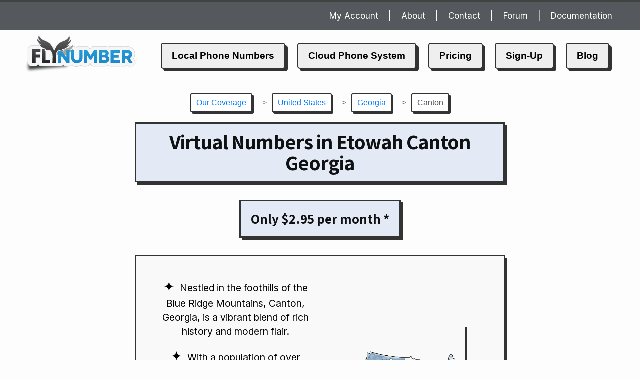

--- FILE ---
content_type: text/html
request_url: https://www.flynumber.com/cities/united_states/georgia/canton/
body_size: 7131
content:
<!DOCTYPE html>
<html lang="en"><head>
  <meta charset="utf-8">
  <meta http-equiv="X-UA-Compatible" content="IE=edge">
  <meta name="viewport" content="width=device-width, initial-scale=1"><!-- Begin Jekyll SEO tag v2.8.0 -->
<title>Virtual Numbers in Etowah Canton Georgia | FlyNumber</title>
<meta name="generator" content="Jekyll v4.3.4" />
<meta property="og:title" content="Virtual Numbers in Etowah Canton Georgia" />
<meta property="og:locale" content="en_US" />
<link rel="canonical" href="https://www.flynumber.com/cities/united_states/georgia/canton/" />
<meta property="og:url" content="https://www.flynumber.com/cities/united_states/georgia/canton/" />
<meta property="og:site_name" content="FlyNumber" />
<meta property="og:image" content="https://www.flynumber.com/assets/images/countries/united_states.png" />
<meta property="og:type" content="website" />
<meta name="twitter:card" content="summary_large_image" />
<meta property="twitter:image" content="https://www.flynumber.com/assets/images/countries/united_states.png" />
<meta property="twitter:title" content="Virtual Numbers in Etowah Canton Georgia" />
<script type="application/ld+json">
{"@context":"https://schema.org","@type":"WebPage","headline":"Virtual Numbers in Etowah Canton Georgia","image":"https://www.flynumber.com/assets/images/countries/united_states.png","url":"https://www.flynumber.com/cities/united_states/georgia/canton/"}</script>
<!-- End Jekyll SEO tag -->
<link rel="stylesheet" href="/assets/main.css">
  <link rel="icon" type="image/x-icon" href="/assets/images/favicon.ico"><!-- Google tag (gtag.js) -->
<script async src="https://www.googletagmanager.com/gtag/js?id=G-ZDG8PLN1VL"></script>
<script>
  window.dataLayer = window.dataLayer || [];
  function gtag(){dataLayer.push(arguments);}
  gtag('js', new Date());

  gtag('config', 'G-ZDG8PLN1VL');
</script><meta name="description" content="Get a local phone number from anywhere in the world with FlyNumber. Forward calls to VoIP or traditional phones globally.">
  <meta property="og:description" content="Get a local phone number from anywhere in the world with FlyNumber. Forward calls to VoIP or traditional phones globally."><script type="application/ld+json">[{"@context":"https://schema.org","@type":"Product","brand":{"@type":"Brand","name":"FlyNumber"},"description":"Canton United States virtual phone number you can use for incoming and outgoing phone calls with any device or software.","image":["https://www.flynumber.com/assets/images/countries/united_states.png"],"name":"Canton United States Phone Number","offers":{"@type":"Offer","itemCondition":"https://schema.org/UsedCondition","price":"2.95","priceCurrency":"USD","url":"https://www.flynumber.com/cities/united_states/georgia/canton/"}},{"@context":"https://schema.org","@type":"BreadcrumbList","itemListElement":[{"@type":"ListItem","item":{"@id":"https://www.flynumber.com/coverage","name":"Our Coverage"},"position":1},{"@type":"ListItem","item":{"@id":"https://www.flynumber.com/products/virtual-phone-number/united-states","name":"United States"},"position":2},{"@type":"ListItem","item":{"@id":"https://www.flynumber.com/cities/united_states/georgia/","name":"Georgia"},"position":3},{"@type":"ListItem","item":{"@id":"https://www.flynumber.com/cities/united_states/georgia/canton/","name":"Canton"},"position":4}]}]</script></head>
<body><header class="site-header">
  <!-- Top Bar for Additional Links -->
  <div class="top-bar">
    <div class="top-bar-wrapper">
      <a href="https://www.flynumber.com/my-account" class="top-bar-link">My Account</a>
      <a href="https://www.flynumber.com/about-us" class="top-bar-link">About</a>
      <a href="https://www.flynumber.com/contact" class="top-bar-link">Contact</a>
      <a href="https://discuss.flynumber.com/" class="top-bar-link">Forum</a>
      <a href="https://www.flynumber.com/docs/" class="top-bar-link">Documentation</a>
    </div>
  </div>

  <div class="wrapper">
    <!-- Logo as an image -->
    <link href="https://fonts.googleapis.com/css2?family=Assistant:wght@200;300;500;700;900&family=Inter&display=swap" rel="stylesheet">
    <link rel="stylesheet" href="/assets/css/custom.css">
    <a class="site-title" rel="author" href="/">
      <img class="logo" src="/assets/images/flynumber-logo-home.svg" alt="Logo">
    </a>

    <!-- Static Navigation Links -->
    <nav class="site-nav">
      <input type="checkbox" id="nav-trigger" class="nav-trigger" />
      <label for="nav-trigger">
        <span class="menu-icon">
          <!-- SVG for menu icon -->
          <svg viewBox="0 0 18 15" width="18px" height="15px">
            <path d="M18,1.484c0,0.82-0.665,1.484-1.484,1.484H1.484C0.665,2.969,0,2.304,0,1.484l0,0C0,0.665,0.665,0,1.484,0 h15.032C17.335,0,18,0.665,18,1.484L18,1.484z M18,7.516C18,8.335,17.335,9,16.516,9H1.484C0.665,9,0,8.335,0,7.516l0,0 c0-0.82,0.665-1.484,1.484-1.484h15.032C17.335,6.031,18,6.696,18,7.516L18,7.516z M18,13.516C18,14.335,17.335,15,16.516,15H1.484 C0.665,15,0,14.335,0,13.516l0,0c0-0.82,0.665-1.483,1.484-1.483h15.032C17.335,12.031,18,12.695,18,13.516L18,13.516z"/>
          </svg>
        </span>
      </label>

      <div class="trigger">
        <a class="page-link" href="https://www.flynumber.com/products/virtual-phone-number">Local Phone Numbers</a>
        <a class="page-link" href="https://www.flynumber.com/products/phone-system">Cloud Phone System</a>
        <a class="page-link" href="https://www.flynumber.com/pricing">Pricing</a>
        <a class="page-link" href="https://www.flynumber.com/signup">Sign-Up</a>
        <a class="page-link" href="https://www.flynumber.com/blog/" target="_blank">Blog</a>
        
        <!-- Additional links for mobile -->
        <a class="page-link mobile-only" href="https://www.flynumber.com/about-us">About</a>
        <a class="page-link mobile-only" href="https://www.flynumber.com/contact">Contact</a>
        <a class="page-link mobile-only" href="https://discuss.flynumber.com/">Forum</a>
        <a class="page-link mobile-only" href="https://www.flynumber.com/docs/">Documentation</a>
        <a class="page-link mobile-only" href="https://www.flynumber.com/my-account">👤 My Account</a>

      </div>
    </nav>
  </div>
</header>
<main class="page-content" aria-label="Content">
      <div class="wrapper">
        
<article class="post">
  <header class="post-header">
    
      <nav class="breadcrumb">
        <a href="https://www.flynumber.com/coverage">Our Coverage</a> <span class="separator">></span> <a href="https://www.flynumber.com/products/virtual-phone-number/united-states">United States</a><span class="separator">></span> <a href="/cities/united_states/georgia/">Georgia</a><span class="separator">></span> <span class="last">Canton</span>
      </nav>
    
    
    <h1 class="post-title">
      
        Virtual Numbers in Etowah Canton Georgia
      
    </h1>
  </header>

  <div class="post-content">
    <h1 id="only-295-per-month-">Only $2.95 per month *</h1>

<div class="content-with-image">
  <div class="text-section">
    <p>Nestled in the foothills of the Blue Ridge Mountains, Canton, Georgia, is a vibrant blend of rich history and modern flair.</p><p>With a population of over 30,000, this charming city invites you to connect locally using a Canton phone number with area code 470.</p><p>Stay connected to this thriving community on any device or software, anywhere in the world.</p>
  </div>
  <div class="image-section">
    <picture>
      <source srcset="/assets/images/countries/united_states.webp" type="image/webp" />
      <img src="/assets/images/countries/united_states.png" alt="Hand drawn style image depicting United States" class="responsive-image" />
    </picture>
  </div>
</div>

<h1 id="features">Features</h1>

<div class="content-with-image reverse">
  <div class="text-section">
    <ul>
      <li>Experience local culture by setting up a virtual phone number in Canton, Georgia, and <a href="https://www.flynumber.com/products/call-forwarding">forwarding calls</a> to wherever you roam.</li>
<li>Stay connected during Canton's First Friday gatherings by utilizing our <a href="https://www.flynumber.com/products/phone-system">cloud-based PBX system</a> with your virtual number.</li>
<li>Cheer on the Cherokee Warriors and never miss a play by routing calls to your mobile or landline using <a href="https://www.flynumber.com/products/call-forwarding">call forwarding</a>.</li>
<li>Set up a virtual shop in Canton's Historic Downtown with a local number that routes to any <a href="https://www.flynumber.com/other-voip">VoIP solution</a> like Asterisk or FreePBX.</li>
<li>Celebrate Canton's Riverfest by managing event calls efficiently through our easy-to-use <a href="https://www.flynumber.com/products/phone-system">PBX Phone System</a>.</li>
    </ul>
  </div>
  <div class="image-section">
    <picture>
      <source srcset="/assets/images/phone-features.webp" type="image/webp" />
      <img src="/assets/images/phone-features.png" alt="Colorful smartphone with contact icon in hand-drawn style" class="responsive-image" />
    </picture>
  </div>
</div>

<h1 id="use-any-device-or-software">Use any device or software</h1>

<div class="content-with-image">
  <div class="text-section">
    <div style="display: flex; align-items: center;">
      <img src="/assets/images/sms-icon.svg" alt="Smartphone with text icons hovering over it" style="width: 90px; height: 90px; margin-bottom:9px;" />
      <p>Text messages (SMS) are <a href="https://www.flynumber.com/docs/additional-resources/sms-settings" target="_blank">forwarded to your email</a> on file free of charge.</p>
    </div>
    <p>Any device can be used to make and receive calls with your <a href="https://www.flynumber.com/what-is-a-virtual-phone-number">FlyNumber.</a></p>
    <ul>
      <li><a href="https://www.flynumber.com/docs/phone-system-guide/phone-system-app/app-overview" target="_blank">iOS or Android smartphone</a></li>
      <li>Mac, PC, or Linux computer</li>
      <li>Desktop office phone</li>
      <li>Any <a href="https://www.flynumber.com/docs/basic-settings/forward-number" target="_blank">regular phone number</a> (to receive calls)</li>
      <li><a href="https://www.flynumber.com/docs/basic-settings/set-voip" target="_blank">3rd party VoIP solutions</a></li>
    </ul>
  </div>
  <div class="image-section">
    <picture>
      <source srcset="/assets/images/pc-smartphone-server-laptop.webp" type="image/webp" />
      <img src="/assets/images/pc-smartphone-server-laptop.png" alt="PC and smartphone and server and laptop in hand-drawn style" class="responsive-image" />
    </picture>
  </div>
</div>

<h1 id="faqs">FAQ’s</h1>

<details>
  <summary>Can I get SMS on my Canton virtual phone number?</summary>
  <div class="faq-answer">
    <p>Yes, your Canton FlyNumber will come with SMS capabilities. The text message will be forwarded to the email on file free of charge. Full list of <a href="https://www.flynumber.com/coverage">SMS enabled numbers here</a>.</p>
  </div>
</details>

<details>
  <summary>Can I use my Canton virtual number for 2FA or other verification services?</summary>
  <div class="faq-answer">
    <p>This really depends on the company/service sending the SMS to the FlyNumber; it's up to them to actually send the text. We can't guarantee 2FA or short code SMS will work. Texts from regular mobile phones should work fine though.</p>
  </div>
</details>

<details>
  <summary>Can I manage calls based on local Canton events or holidays?</summary>
  <div class="faq-answer">
    <p>Absolutely! When Canton has its popular First Friday events or the annual Riverfest, you can adjust your FlyNumber settings to forward calls during these times to different numbers or even use special greetings. Our system allows for call routing based on the day and/or time, making it super handy during local events and holidays.</p>
</div>
</details>

<details>
  <summary>If I am hiking in the Hickory Log Creek Reservoir area, will I still be able to receive calls on my FlyNumber?</summary>
  <div class="faq-answer">
    <p>Yes, you can. As long as you have a mobile service, your FlyNumber can be forwarded to your cell phone, allowing you to take calls no matter where you are, even if you're out enjoying the great outdoors around Canton.</p>
</div>
</details>

<details>
  <summary>I run a business in Canton; can I use FlyNumber to seem like a local presence even if I'm not physically there?</summary>
  <div class="faq-answer">
    <p>Definitely! By using a FlyNumber with a Canton area code, you can create a local presence for your business, giving the impression that you're right in the heart of the city, whether you’re actually based in Canton or elsewhere.</p>
</div>
</details>

<details>
  <summary>Does FlyNumber support local Canton community events with special phone system features?</summary>
  <div class="faq-answer">
    <p>Certainly! For community events in Canton, like the Cherokee County Fair, you can set up a call menu to help callers navigate to information about event times, ticket booking, or general inquiries. Our cloud phone system allows you to customize these features easily and effectively.</p>
</div>
</details>

<details>
  <summary>Can I save recordings of my business calls to review them after the Canton Fall Farmers Market?</summary>
  <div class="faq-answer">
    <p>Yes, all calls made through your FlyNumber can be saved and stored on the cloud. This means you can review calls after local events such as the Canton Fall Farmers Market, allowing you to go back over customer inquiries or orders whenever needed.</p>
</div>
</details>

<details>
  <summary>How does using FlyNumber help with handling high call volumes during Canton’s busy tourist seasons?</summary>
  <div class="faq-answer">
    <p>FlyNumber’s cloud-based PBX Phone System is perfect for handling high call volumes during peak times, like during Canton’s tourist seasons when the city hosts numerous visitors. You can utilize features like call forwarding, voicemail, and setting up a comprehensive call menu to ensure that no customer call goes unanswered, helping you manage the increased demand efficiently.</p>
</div>
</details>

<div style="margin-top: 40px;"></div>

<h1 id="local-info-you-may-want-to-know">Local info you may want to know</h1>

<div class="content-with-image">
  <div class="text-section">
    <p>Canton, Georgia is on the rise, with a population growth of 232% since 2000. It's now home to over 30,000 residents.</p><p>The city has a young vibe, with a median age of 35. It's also bustling with new businesses, especially in retail and healthcare.</p><p>Surprisingly, despite its growth, Canton still maintains a small-town charm. It's a hotspot for entrepreneurs and families alike.</p>
  </div>
  <div class="image-section">
    <picture>
      <source srcset="/assets/images/did-you-know.webp" type="image/webp" />
      <img src="/assets/images/did-you-know.png" alt="A question mark in hand-drawn style" class="responsive-image" />
    </picture>
  </div>
</div>

<h1 id="a-genuine-canton-us-phone-number">A genuine Canton US phone number</h1>

<div class="content-with-image reverse">
  <div class="text-section">
     <p>In the heart of Cherokee County, Canton, Georgia, boasts the area code 470, reflecting its vibrant growth since the area code's introduction in 2010 due to the increasing demand for telephone numbers.</p> <p>When dialing a Canton number, the format follows the standard US structure: 1 + 470 + seven-digit telephone number, connecting you to this historically rich suburb once known for its cotton mills.</p>
  </div>
  <div class="image-section">
    <picture>
      <source srcset="/assets/images/facts-phone-numbers.webp" type="image/webp" />
      <img src="/assets/images/facts-phone-numbers.png" alt="Telephone surrounded by colorful numbers in hand-drawn style" class="responsive-image" />
    </picture>
  </div>
</div>

<h1 id="other-cities-that-may-tickle-your-fancy">Other cities that may tickle your fancy</h1>

<div class="content-with-image">
  <div class="text-section">
    <ul>
      <li>In <a href="https://www.flynumber.com/cities/united_states/georgia/cartersville/">Cartersville</a>, connect locally while managing your calls globally with FlyNumber’s flexible routing options.</li><li><a href="https://www.flynumber.com/cities/united_states/georgia/adairsville/">Adairsville</a>'s growing business community thrives with FlyNumber’s cloud PBX and unlimited incoming VOIP minutes.</li><li>Enhance your <a href="https://www.flynumber.com/cities/united_states/georgia/buford/">Buford</a>-based business with FlyNumber’s call forwarding to any mobile or landline worldwide.</li>
    </ul>
  </div>
  <div class="image-section">
    <picture>
      <source srcset="/assets/images/globe-location-business.webp" type="image/webp" />
      <img src="/assets/images/globe-location-business.png" alt="Building with globe in background and location icon in hand-drawn style" class="responsive-image" />
    </picture>
  </div>
</div>

<h1 id="unlimited-incoming">Unlimited incoming</h1>
<div class="content-with-image reverse">
  <div class="text-section">
          <p>When you <a href="https://www.flynumber.com/docs/basic-settings/set-voip" target="_blank">answer phone calls with VoIP</a>, or in other words the internet - it's free unlimited incoming minutes.</p>
    <p>This is included in the price of the Canton phone number.</p>
  </div>
  <div class="image-section">
    <picture>
      <source srcset="/assets/images/infinity-symbol.webp" type="image/webp" />
      <img src="/assets/images/infinity-symbol.png" alt="Blue infinity symbol in hand-drawn style" class="responsive-image" />
    </picture>
  </div>
</div>

<h1 id="forward-to-any-regular-phone-number">Forward to any regular phone number</h1>

<div class="content-with-image">
  <div class="text-section">
    <p>For an additional <a href="https://www.flynumber.com/per-minute-rates" target="_blank">low per min rate</a>, you can forward the Canton FlyNumber calls to any regular phone number in the world.</p>
    <p>Use our <a href="https://www.flynumber.com/docs/phone-system-guide/overview">cloud PBX system</a> (optional) for increased flexibility:</p>
    <ul>
      <li><a href="https://www.flynumber.com/docs/phone-system-guide/main-menu/contact-methods#pstn-routes" target="_blank">To multiple phone numbers</a></li>
      <li><a href="https://www.flynumber.com/docs/phone-system-guide/modules/time-router" target="_blank">Based on day of the week and/or time</a></li>
      <li><a href="https://www.flynumber.com/docs/phone-system-guide/modules/ring-group" target="_blank">Forward to phone number as backup to VoIP</a></li>
    </ul>
  </div>
  <div class="image-section">
    <picture>
      <source srcset="/assets/images/call-forward-phone.webp" type="image/webp" />
      <img src="/assets/images/call-forward-phone.png" alt="Phone handset with arrows pointing to smartphone in hand-drawn style" class="responsive-image" />
    </picture>
  </div>
</div>

<h1 id="use-cases">Use cases</h1>
<div class="content-with-image reverse">
  <div class="text-section">
          <p>Over the years we've seen our FlyNumbers used in a multitude of ways:</p>
          <ul>
        <li>Use the Canton number as a 2nd phone line/phone number</li>
        <li>Anonymize your personal mobile phone number</li>
        <li>Separate business and personal calls</li>
        <li>For your "Contact Us" page</li>
        <li>Give friends/family a local phone number to reach you on</li>
        <li>Use the Canton, US FlyNumber for applications or forms (both online and offline)</li>
    </ul>
  </div>
  <div class="image-section">
    <picture>
      <source srcset="/assets/images/use-cases-for-service.webp" type="image/webp" />
      <img src="/assets/images/use-cases-for-service.png" alt="Truck and buildings and people indicating multiple use cases hand-drawn style" class="responsive-image" />
    </picture>
  </div>
</div>

<h1 id="optional-cloud-phone-system">Optional Cloud Phone System</h1>
<div class="content-with-image">
  <div class="text-section">
          <p>Configure your call flow with our <a href="https://www.flynumber.com/blog/why-our-aesthetically-pleasing-pbx-grid-makes-configuring-your-call-flow-effortless-and-fun/" target="_blank">intuitive "drag and drop" grid canvas</a>.</p>
          <ul>
        <li><a href="https://www.flynumber.com/docs/phone-system-guide/modules/voice-menu" target="_blank">Call menu / IVR</a></li>
        <li><a href="https://www.flynumber.com/docs/phone-system-guide/main-menu/contact-methods#schedule-routes" target="_blank">Time/Day based routing</a></li>
        <li><a href="https://www.flynumber.com/docs/phone-system-guide/modules/caller-router" target="_blank">Route based on caller-ID</a></li>
        <li><a href="https://www.flynumber.com/docs/phone-system-guide/modules/ring-group" target="_blank">Forward to multiple destinations (Phone numbers and/or VoIP)</a></li>
        <li><a href="https://www.flynumber.com/docs/phone-system-guide/modules/queue" target="_blank">Call Queue</a></li>
        <li><a href="https://www.flynumber.com/docs/category/phone-system-guide" target="_blank">Much more...</a></li>
    </ul>
  </div>
  <div class="image-section">
    <picture>
      <source srcset="/assets/images/cloud-phone-system-grid.webp" type="image/webp" />
      <img src="/assets/images/cloud-phone-system-grid.png" alt="Abstract modules connecting to other modules in hand-drawn style" class="responsive-image" />
    </picture>
  </div>
</div>

<h1 id="call-like-a-local-pay-like-a-local">Call like a local, pay like a local</h1>

<div class="content-with-image reverse">
  <div class="text-section">
    <p>When making outgoing calls to a U.S. or Canada number the rate is .01 per min regardless of the FlyNumber you use to call out from.</p>
    <p>If you plan on calling phone numbers outside of the US/Canada consider getting <a href="https://www.flynumber.com/coverage">a FlyNumber</a> in said country.</p>
    <ul>
      <li>Anytime you make outgoing calls with FlyNumber (via the PBX) there is a <a href="https://www.flynumber.com/phone-system-rates" target="_blank">low per minute rate</a>.</li>
      <li>You can make outgoing calls using the <a href="https://www.flynumber.com/docs/phone-system-guide/main-menu/contact-methods#app-configurations" target="_blank">phone system app</a> or <a href="https://www.flynumber.com/docs/phone-system-guide/main-menu/contact-methods#sip-accounts" target="_blank">create a SIP account</a>.</li>
      <li>More details on the <a href="https://www.flynumber.com/docs/payments-billing/phone-system-billing" target="_blank">phone system billing</a> can be found in our docs.</li>
    </ul>
  </div>
  <div class="image-section">
    <picture>
      <source srcset="/assets/images/save-money-phone-calls.webp" type="image/webp" />
      <img src="/assets/images/save-money-phone-calls.png" alt="Illustration of a pink vintage rotary phone with piggy bank features, a detached green and yellow telephone receiver, and a golden coin with a dollar sign in the background, symbolizing saving money on phone calls." class="responsive-image" />
    </picture>
  </div>
</div>

<h1 id="make-and-receive-calls-with-your-canton-phone-number-using-our-app">Make and receive calls with your Canton phone number using our app</h1>

<div class="content-with-image">
  <div class="text-section">
    <p>If you sign up for the phone system you can use the <a href="https://www.flynumber.com/docs/phone-system-guide/example-configurations/app-setup" target="_blank">(free) dedicated app</a> for iOS, Android, Windows, and macOS for incoming and outgoing calls.</p>
    <ul>
      <li>Unlimited incoming minutes included</li>
      <li>Push notifications for incoming calls</li>
      <li><a href="https://www.flynumber.com/docs/phone-system-guide/phone-system-app/call-history" target="_blank">Call history</a> and missed call tracking</li>
      <li>Multiple number support for outbound calls</li>
      <li><a href="https://www.flynumber.com/docs/phone-system-guide/main-menu/settings/feature-codes" target="_blank">While on a call trigger</a> call recording, transfer or pickup.</li>
    </ul>
  </div>
  <div class="image-section">
    <picture>
      <source srcset="/assets/images/app_screenshot.webp" type="image/webp" />
      <img src="/assets/images/app_screenshot.jpeg" alt="FlyNumber phone system app interface showing number management and call controls" class="app-screenshot" />
    </picture>
  </div>
</div>

<h1 id="we-cover-thousands-of-cities-from-all-over-the-world">We cover thousands of cities from all over the world</h1>

<div class="content-with-image reverse">
  <div class="text-section">
      <p>Check out our main <a href="https://www.flynumber.com/products/virtual-phone-number/united-states">United States page here.</a></p>
        <p>Add <a href="https://www.flynumber.com/coverage">local phone numbers</a> from other countries and manage them all from the same account.</p>
  </div>
  <div class="image-section">
    <picture>
      <source srcset="/assets/images/global-phone-number.webp" type="image/webp" />
      <img src="/assets/images/global-phone-number.png" alt="Globe in hand-drawn style with phone handset" class="responsive-image" />
    </picture>
  </div>
</div>

<h1 id="united-states-forum-topics">United States forum topics</h1>

<div id="forum-topics-widget">
  <d-topics-list discourse-url="https://discuss.flynumber.com" template="complete" search="United States" per-page="5"></d-topics-list>
</div>

<script src="/assets/js/forum-and-blog-widgets.js" defer=""></script>

<h1 id="blog-posts">Blog Posts</h1>

<div id="blog-posts-container">
  <!-- Blog posts will be appended here by the JavaScript -->
</div>

<h1 id="pay-per-phone-number-not-per-user">Pay per phone number, not per user</h1>
<div class="content-with-image">
  <div class="text-section">
    <p>No Setup fees.</p>
    <p>Never any contracts or obligations, cancel anytime.</p>
    <p><a href="https://www.flynumber.com/docs/payments-billing/overview" target="_blank">Set up a recurring subscription or add funds</a> to your account manually.</p>
   
    <div class="button-container">
      <a href="https://www.flynumber.com/signup" class="sign-up-button">Sign Up</a>
    </div>
  </div>
  <div class="image-section">
    <picture>
      <source srcset="/assets/images/sign-up-rep.webp" type="image/webp" />
      <img src="/assets/images/sign-up-rep.png" alt="Company representative in front of laptop with smartphone in hand wearing headset in hand-drawn style" class="responsive-image" />
    </picture>
  </div>
</div>

<p>*Monthly price for the number includes unlimited incoming minutes when you answer with VoIP.</p>

<p>Additional rates apply when you forward to a regular phone number, make outgoing calls and/or use our internal cloud phone system.</p>


  </div>
</article>
      </div>
    </main><footer class="site-footer h-card">
  <data class="u-url" href="/"></data>
  <div class="wrapper">
      <div class="footer-col-wrapper">
          <div class="footer-col footer-col-1">
              <div class="contact-list-header">Resources</div> 
              <ul class="contact-list">
                  <li><a href="https://www.flynumber.com/coverage">Our Coverage</a></li>
                  <li><a href="https://www.flynumber.com/blog/" target="_blank">Blog</a></li>
                  <li><a href="https://discuss.flynumber.com/" target="_blank">Discussion Forum</a></li>
                  <li><a href="https://www.flynumber.com/virtual-number">External VoIP Providers</a></li>
                  <li><a href="https://www.flynumber.com/contact">Contact</a> | <a href="https://www.flynumber.com/about-us">About</a></li>
              </ul>
          </div>
          <div class="footer-col footer-col-3">
            <div class="contact-list-header">Knowledge</div> 
              <ul class="contact-list">
                  <li><a href="https://www.flynumber.com/docs/">Documentation</a></li>
                  <li><a href="https://www.flynumber.com/features">FlyNumber Features</a></li>
                  <li><a href="https://www.flynumber.com/products/call-forwarding">Call Forwarding</a></li>
                  <li><a href="https://www.flynumber.com/other-voip">Use any VoIP Solution</a></li>
                  <li><a href="https://www.flynumber.com/how-it-works">How It Works</a></li>
              </ul>
          </div>
          <div class="footer-col footer-col-2">
            <div class="contact-list-header">Social</div><ul class="social-media-list"><li><a href="https://www.twitter.com/flynumbers" target="_blank"><svg class="svg-icon"><use xlink:href="/assets/minima-social-icons.svg#twitter"></use></svg> <span class="username"></span></a></li><li>
      <a href="https://www.reddit.com/r/FlyNumber" target="_blank">
        <svg class="svg-icon">
          <use xlink:href="/assets/minima-social-icons.svg#reddit"></use>
        </svg>
        <span class="username"></span>
      </a>
    </li><li><a href="https://www.facebook.com/flynumber" target="_blank"><svg class="svg-icon"><use xlink:href="/assets/minima-social-icons.svg#facebook"></use></svg> <span class="username"></span></a></li><li><a href="https://www.instagram.com/flynumber" target="_blank"><svg class="svg-icon"><use xlink:href="/assets/minima-social-icons.svg#instagram"></use></svg> <span class="username"></span></a></li></ul>
  </div>
      </div>
      <div class="center-text">
        Copyright © 2025 FlyNumber. All Rights Reserved. 
      </div>
      <div class="center-text">
      <a href="https://www.flynumber.com/terms-of-use">Terms and Conditions</a>
      </div>
  </div>
</footer></body>

</html>


--- FILE ---
content_type: text/css; charset=utf-8
request_url: https://www.flynumber.com/assets/css/custom.css
body_size: 9823
content:
.cards-container {
  display: flex;
  justify-content: center;
  align-items: stretch;
  flex-wrap: wrap;
  gap: 30px;
  margin-bottom: 20px;
  width: 100%;
}

.card {
  background-color: #f9f9f9;
  border: 2px solid #333;
  box-shadow: 5px 5px 0 #333;
  padding: 20px;
  flex: 1 1 calc(33.33% - 40px);
  min-width: 300px;
  margin: 0;
  text-align: center;
  font-family: 'Inter', sans-serif;
  color: #000000ed;
  display: flex;
  flex-direction: column;
  justify-content: flex-start;
  align-items: center;
  box-sizing: border-box;
}

.card:only-child {
  flex: 0 1 600px;
  min-width: auto;
}

.card img {
  width: auto;
  max-width: 90%;
  height: auto;
  margin-bottom: 15px;
  object-fit: contain;
}

.card img.external-link-icon {
  width: 16px;
  height: 16px;
  margin: 0 0 0 4px;
  display: inline;
  vertical-align: middle;
}

.card img[src*="freepbx_logo"] {
  max-width: 200px;
  height: auto;
}

.card-title {
  font-size: 1.2em;
  margin-bottom: 10px;
  width: 100%;
}

.card-text {
  font-size: 1.3em;
  line-height: 1.5;
  width: 100%;
}

@media screen and (max-width: 1024px) {
  .card {
    flex: 1 1 calc(50% - 30px);
  }
}

@media screen and (max-width: 600px) {
  .cards-container {
    flex-direction: column;
    align-items: center;
    gap: 20px;
  }

  .card {
    flex: 1 1 100%;
    min-width: 70%;
    max-width: 100%;
    margin: 0;
  }

  .card:only-child {
    min-width: 70%;
    flex: 1 1 100%;
  }

  .card img {
    max-width: 65%;
  }
}

/* Set the header to use flexbox for better alignment */
.site-header .wrapper {
  display: flex;
  justify-content: space-between;
  align-items: center;
  flex-wrap: wrap;
}

/* Universal logo styles (applies to all devices) */
.site-header .site-title .logo {
  max-width: 100%; /* Ensures the logo scales with its container */
  height: auto; /* Keeps the aspect ratio intact */
  display: block; /* Ensures the logo is treated as a block-level element */
}

/* Media queries for logo adjustments */
@media screen and (min-width: 601px) {
  .site-header .site-title .logo {
    height: 86px; /* Fixed height for consistency on desktop */
    padding-top: 10px;
  }
}

@media screen and (max-width: 600px) {
  .site-header .site-title .logo {
    height: 70px; /* Smaller logo for mobile */
  }

  /* Hamburger menu and navigation adjustments */
  .site-nav .nav-trigger {
    display: block;
    position: absolute;
    clip: rect(0, 0, 0, 0);
    clip-path: inset(50%);
    height: 1px;
    width: 1px;
    overflow: hidden;
    white-space: nowrap;
  }

  .site-nav .trigger, .site-nav .page-link {
    display: flex;
    flex-direction: column;
    align-items: center;
    justify-content: center;
    text-align: center;
    padding: 0 15px;
  }

  .site-nav .page-link {
    width: 100%;
    padding: 10px 0;
    margin: 0;
  }

  .site-nav .page-link:first-child {
    margin-top: 15px;
  }

  .site-nav .page-link:last-child {
    margin-bottom: 15px;
  }

  .site-nav {
    padding: 10px !important;
    top: 15px;
  }

}

/* Remove the global img padding adjustment */
@media screen and (max-width: 600px) {
  /* Adjust padding only for .responsive-image */

  /* Ensure the logo retains proper positioning */
  .site-header .site-title .logo {
    padding-top: 10px !important; /* Ensure proper spacing for the logo */
    height: 70px; /* Keep the mobile logo height consistent */
  }
}

/* Typography */
.post-title, h1, h2, h3, h4, h5, h6 {
  font-family: 'Assistant', sans-serif;
  color: #000000ed;
}

.post-title {
  font-weight: 700; /* Lato Black */
  text-align: center;
}

p, .faq-answer {
  font-family: 'Inter', sans-serif;
  font-size: 1.2em; /* Increase font size */
}

h1 {
  font-family: 'Assistant', sans-serif;
  font-weight: 600;
  font-size: 1.7em;
  color: #000000ed; /* Dark color, subtle tone */
  background-color: #e3eaf5; /* Light gray for a softer accent */
  padding: 15px 20px;
  border: 3px solid #333;
  box-shadow: 5px 5px 0 #333;
  text-align: center;
  width: fit-content; /* Ensure the h1 doesn't stretch full width */
  margin: 35px auto; /* Center align the h1 */
}

h1 + h1 { 
  margin-top: 0;
}




h2 {
  font-weight: 400; /* Lato Bold for secondary headings */
}

h3, h4, h5, h6 {
  font-weight: 300; /* Lato Light for smaller subheadings */
}

/* Header adjustments for desktop */
@media screen and (min-width: 601px) {
  .site-header .wrapper {
    max-width: 1200px;
    margin: 0 auto;
    justify-content: center;
    padding: 0 20px;
  }

  .site-header .site-title {
    margin-right: 50px;
  }
}

.site-nav .page-link {
  font-size: larger;
}

.site-nav {
  padding-top: 10px;
}

/* Custom styles for content with image */
.content-with-image, .content-with-image.reverse {
  display: flex;
  align-items: center;
  justify-content: space-between;
  margin-bottom: 20px; /* Space between sections */
}

.content-with-image.reverse {
  flex-direction: row-reverse;
}

.text-section, .image-section {
  flex: 1;
}

.text-section {
  padding-right: 20px; /* Adjust the spacing between text and image */
}

.image-section {
  display: flex;
  justify-content: center;
  max-width: 50%; /* Adjust image width here */
}

.responsive-image {
  max-width: 100%;
  max-height: 300px;
  width: auto;
  height: auto;
}

/* Responsive adjustments for smaller screens */
@media screen and (max-width: 600px) {
  .content-with-image, .content-with-image.reverse {
    flex-direction: column;
  }

  .text-section, .image-section {
    max-width: 100%;
    padding: 0; /* Full-width on small screens */
  }

  .image-section {
    order: -1; /* Image above text for both regular and reverse sections */
  }
}

.center-text {
  text-align: center; /* Center the text */
  font-size: larger;
}

/* Styles for sections with widgets */
.content-with-widget {
  display: flex;
  align-items: center;
  justify-content: space-between;
}

.widget-text-section {
  flex: 1;
}

.widget-section {
  flex: 1;
  max-width: 50%; /* Adjust image width here */
  height: auto;
}

/* Reverse the order for alternating sections */
.content-with-widget.reverse {
  flex-direction: row-reverse; /* Reverses the order */
}

@media screen and (max-width: 600px) {
  .content-with-widget {
    flex-direction: column;
  }

  .widget-section {
    max-width: 100%; /* Full width on small screens */
    order: -1; /* This will put the widget on top */
  }

  .widget-text-section {
    max-width: 100%;
  }
}


#forum-topics-widget {
  width: 100%; /* Full width */
  margin: 20px 0; /* Consistent vertical spacing */
}

#forum-topics-widget iframe {
  width: 100%; /* Full width of the container */
  border: none; /* Remove border */
  min-height: 500px; /* Minimum height */
}

/* Styling the h1 heading to match other h1 headings on the site */
#forum-topics-widget h1 {
  font-family: 'Assistant', sans-serif;
  font-weight: 600; /* This weight is used for h1 tags in your CSS */
  color: #2b2323ed; /* Same color as other headings */
  text-align: center; /* Centered heading */
  margin-bottom: 20px; /* Space below the heading */
}
#blog-posts-container {
  width: 100%;
  margin: 20px 0;
}

.blog-post-item {
  margin-bottom: 30px;
}

.blog-post-item h4 {
  font-size: 1.5em;
  margin-bottom: 0.5em;
}

.blog-post-item h4 a {
  color: #333;
  text-align: center;
  text-decoration: underline;
  display: block; 
}

.blog-post-item p {
  margin-bottom: 1em;
}

.blog-post-item .blog-post-meta {
  font-size: 0.9em;
  color: #666;
  text-align: center; 
  display: block; 
}
details {
  background-color: #f7f7f7; /* Light grey background */
  box-shadow: 0 4px 6px rgba(0, 0, 0, 0.1); /* Subtle shadow for depth */
  border-left: 4px solid #007bff; /* A pop of color on the side */
  margin-bottom: 1em;
  border-radius: 4px; /* Soft rounded corners */
  overflow: hidden; /* Ensures the border-radius clips the content */
}

summary {
  color: #333; /* Dark text for readability */
  font-weight: bold;
  padding: 1em;
  cursor: pointer;
  background-color: #ffffff; /* White background */
  list-style: none; /* Remove the default list marker */
  outline: none; /* Remove focus outline */
  border-bottom: 1px solid #eaeaea; /* Subtle separation line */
  text-align: center;
}

summary:hover {
  background-color: #efefef; /* Light grey for hover state */
}

summary::-webkit-details-marker {
  display: none; /* Hide the default arrow icon */
}

.faq-answer {
  font-family: 'Inter', sans-serif;
  font-size: 1.2em; /* Increase font size */
  padding: 1em;
  background-color: #f7f7f7; /* Match the details background */
  color: #000; /* Maintain text readability */
  border-top: none; /* Remove top border if present */
}

.button-container {
  text-align: center;
  margin-top: 20px; /* Adjust based on your layout */
}

.sign-up-button, .sign-up-button:link, .sign-up-button:visited, .sign-up-button:hover, .sign-up-button:active, .sign-up-button:focus {
  display: inline-block;
  background: #000; /* Original black */
  color: #fff; /* White text, explicitly set for all states */
  padding: 0.8em 1.6em;
  text-decoration: none;
  font-weight: bold;
  text-transform: uppercase;
  letter-spacing: 1px;
  border: 2px solid transparent; /* Sharpens the edges */
  border-radius: 5px; /* Slightly rounded corners */
  transition: background-color 0.3s, box-shadow 0.3s;
}

.sign-up-button:hover {
  background-color: #444; /* Dark gray for hover, maintains contrast */
  box-shadow: 0 2px 4px rgba(0, 0, 0, 0.25); /* Subtle shadow for depth */
}


.breadcrumb {
  display: flex;
  align-items: center;
  justify-content: center; /* Center the breadcrumb items horizontally */
  font-size: 16px; /* Font size */
  margin-bottom: 20px;
  flex-wrap: wrap;
  padding: 0px 0; /* Remove background, border, and shadow */
}

.breadcrumb a {
  color: #007bff;
  text-decoration: none;
  margin-right: 10px; /* Space between items */
  background-color: #fff; /* White background for breadcrumb items */
  padding: 5px 10px; /* Padding inside each link */
  border: 2px solid #333; /* Border around each link */
  box-shadow: 3px 3px 0 #333; /* Shadow effect for depth */
  border-radius: 3px; /* Subtle rounding */
}

.breadcrumb a:hover {
  text-decoration: underline;
  background-color: #eee; /* Slight background change on hover */
}

.breadcrumb span.separator {
  margin-left: 10px;
  margin-right: 10px;
  color: #6c757d;
}

.breadcrumb span.last {
  color: #495057;
  background-color: #fff;
  padding: 5px 10px;
  border: 2px solid #333;
  box-shadow: 3px 3px 0 #333;
  border-radius: 3px;
}



.cities-list {
  display: flex;
  flex-wrap: wrap;
  justify-content: center;
  margin-top: 20px;
  margin-bottom: 30px;
}

.city-link {
  background-color: #f7f7f7;
  border: 1px solid #ddd;
  border-radius: 5px;
  color: #333;
  padding: 10px 20px;
  margin: 5px;
  text-decoration: none;
  display: flex;
  align-items: center;
  justify-content: center;
  transition: background-color 0.3s, box-shadow 0.3s;
  text-align: center; /* Ensure text is centered */
}

.city-link:hover {
  background-color: #ddd;
  box-shadow: 0 2px 4px rgba(0, 0, 0, 0.1);
}

@media screen and (max-width: 600px) {
  .cities-list {
    display: grid;
    grid-template-columns: repeat(auto-fill, minmax(140px, 1fr));
    gap: 10px;
  }

  .city-link {
    flex: 0 0 auto; /* Ensures the links do not stretch fully */
  }
}

.search-box-container {
  display: flex;
  justify-content: center;
  margin-bottom: 20px;
}

#citySearchBox {
  padding: 10px;
  font-size: 16px;
  border: 1px solid #ddd;
  border-radius: 5px;
  width: 100%;
  max-width: 400px; /* Adjust as needed */
  box-shadow: 0 2px 4px rgba(0, 0, 0, 0.1);
}

/* New styles for the buttons */
.city-buttons {
  display: flex;
  justify-content: center;
  margin-top: 20px;
}

.city-button {
  background-color: #f7f7f7;
  border: 1px solid #ddd;
  border-radius: 5px;
  color: #333;
  padding: 15px 30px;
  margin: 10px;
  font-size: 19px;
  font-family: Assistant;
  text-decoration: none;
  cursor: pointer;
  transition: background-color 0.3s, box-shadow 0.3s;
}

.city-button:hover {
  background-color: #ddd;
  box-shadow: 0 2px 4px rgba(0, 0, 0, 0.1);
}

/* New class for image above text layout */
.image-above-text {
  display: flex;
  flex-direction: column;
  align-items: center;
  margin-bottom: 20px; /* Adjust spacing between sections */
}

.image-above-text .image-section {
  width: 100%;
  max-width: 600px; /* Adjust based on your image dimensions */
}


@media screen and (max-width: 600px) {
  .image-above-text {
    flex-direction: column;
  }
}

/* Increase font size for p tags */
p, .faq-answer {
  font-family: 'Inter', sans-serif;
  font-size: 1.2em; /* Increase font size */
}

/* Increase font size and add padding for li tags */
li {
  font-size: 1.2em;  /* Increase font size */
  padding-bottom: 10px; /* Add padding between list items */
}
/* New class for image above text layout */
.image-above-text {
  display: flex;
  flex-direction: column;
  align-items: center;
  margin-bottom: 20px; /* Adjust spacing between sections */
}

.image-above-text .image-section {
  width: 100%;
  max-width: 600px; /* Adjust based on your image dimensions */
}

.image-above-text .text-section {
  width: 100%;
  padding: 25px 0; /* Increase space between image and text */
}

.image-above-text .responsive-image {
  width: 70%;
  height: auto; /* Maintain aspect ratio */
  max-height: 500px; /* Adjust maximum height as needed */
}

@media screen and (max-width: 600px) {
  .image-above-text {
    flex-direction: column;
  }
}
.faq-section {
  padding-top: 15px;
  padding-bottom: 20px; /* Adjust the value as needed */
}

.button-more {
  background-color: #3498db;
  border: 2px solid #333;
  border-radius: 8px;
  color: white;
  padding: 15px 30px;
  text-align: center;
  text-decoration: none;
  display: block; /* Change from inline-block to block */
  font-size: 18px;
  margin: 20px auto; /* margin auto on the left and right */
  cursor: pointer;
  transition: background-color 0.3s, box-shadow 0.3s;
  width: fit-content;
  box-shadow: 5px 5px 0 #333;
}

/* Add these selectors to ensure the text remains white in all link states */
.button-more:visited,
.button-more:link {
  color: white;
}

/* You might also want to handle hover state for better UX */
.button-more:hover {
  background-color: #2980b9;
  box-shadow: 3px 3px 0 #333;
  color: white;
}

/* Active state (when being clicked) */
.button-more:active {
  background-color: #2471a3;
  box-shadow: 1px 1px 0 #333;
  color: white;
  transform: translate(2px, 2px);
}


.button-more:hover {
  background-color: #2980b9; /* Slightly darker background on hover */
  color: white; /* Ensure text color remains white on hover */
  box-shadow: 5px 5px 0 #000; /* Increase shadow contrast on hover */
}


/* Custom styles for Use Case Main Points */
.use-case-main-point {
  text-align: center;
  font-weight: bold;
  font-size: 1.1em;
  color: #2b2323ed;
  background-color: #F9F9F9;
  padding: 10px 15px;
  border-radius: 10px;
  margin: 20px auto;
  width: fit-content;
  box-shadow: 0 4px 6px rgba(0, 0, 0, 0.1);
  font-family: 'Segoe UI', Tahoma, Geneva, Verdana, sans-serif;
}

#coverage-controls {
  display: grid !important;
  grid-template-columns: 1fr 1fr;
  grid-column-gap: 20px;
  grid-row-gap: 10px;
  margin-bottom: 0px; /* Keep the margin bottom at 0px as requested */
  width: 100%;
  overflow: hidden;
}

.left-column, .right-column {
  display: flex !important;
  flex-direction: column;
  min-width: 0;
  background-color: #fff;
  padding: 20px;
  border: 2px solid #333;
  box-shadow: 5px 5px 0 #333;
  width: 100%;
  box-sizing: border-box;
  margin-bottom: 0px; /* Remove any margin below these columns */
}

.gridjs-search-input,
#filter-container select.gridjs-input {
  width: 300px !important;
  padding: 12px 20px;
  font-size: 16px;
  line-height: 1.45;
  border-radius: 0;
  border: 2px solid #333;
  background-color: #f0f0f0;
  color: #000;
  box-sizing: border-box;
}

/* Ensure the extra search box is hidden */
#coverage-table .gridjs-search {
  display: none !important;
}

#legend-container {
  background-color: #ffe082;
  padding: 20px;
  border: 2px solid #333;
  box-shadow: 5px 5px 0 #333;
  box-sizing: border-box;
  width: 100%;
}

#coverage-table {
  margin-top: 0 !important;
  padding-top: 0px;
}

#coverage-content {
  display: flex;
  flex-direction: column;
}

@media (max-width: 665px) {
  #coverage-controls {
    grid-template-columns: 1fr !important;
    grid-row-gap: 10px; /* Ensure some row gap to separate elements */
  }

  .left-column, .right-column {
    width: 100%;
    margin-bottom: 10px; /* Add a bit of spacing to separate the elements */
  }

  #coverage-controls {
    overflow-x: hidden;
  }

  #legend-container {
    margin-top: 10px;
  }
}
/* Custom styles for content with image - refined neobrutalism */
.content-with-image, .content-with-image.reverse {
  display: flex;
  align-items: center;
  justify-content: space-between;
  margin-bottom: 20px;
  background-color: #f9f9f9;
  border: 2px solid #333;
  box-shadow: 5px 5px 0 #333;
  padding: 20px;
  flex-wrap: wrap;
}

.content-with-image.reverse {
  flex-direction: row-reverse;
}

.text-section, .image-section {
  flex: 1;
  min-width: 250px;
}

.text-section {
  padding: 20px;
  font-family: 'Inter', sans-serif;
  color: #000000ed;
  text-align: center; /* Center child elements, including the button */
}


.image-section {
  display: flex;
  justify-content: center;
  align-items: center;
  padding: 10px;
}

.responsive-image {
  max-width: 70%;
  height: auto;
  box-shadow: none; /* Remove box shadow */
  padding: 0; /* Remove padding */
  background-color: transparent; /* Remove background */
  box-shadow: 5px 5px 0 #333;
}

/* Responsive adjustments for smaller screens */
@media screen and (max-width: 600px) {
  .content-with-image, .content-with-image.reverse {
    flex-direction: column;
    padding: 15px;
    align-items: center; /* Center items vertically */
  }

  .text-section, .image-section {
    width: 100%;
    padding: 10px 0; /* Reduce vertical padding */
    display: flex;
    flex-direction: column;
    align-items: center; /* Center content horizontally */
  }

  .image-section {
    order: -1; /* Image above text for both regular and reverse sections */
  }

  .text-section {
    text-align: center;
  }

  .text-section p {
    max-width: 100%; /* Ensure text doesn't overflow */
    margin-left: auto;
    margin-right: auto;
  }

  .responsive-image {
    max-width: 70%; /* Slightly increase image size */
    margin: 0 auto; /* Center the image */
  }
}
/* Global styles for all li elements */
ul li, ol li {
  background-color: #f9f9f9;
  padding: 20px 15px;
  margin-bottom: 10px;
  border: 2px solid #333;
  box-shadow: 5px 5px 0 #333;
  text-align: center;
  display: block;
  position: relative; /* Allow absolute positioning of internal elements */
}

/* Style for links within li elements */
ul li a, ol li a {
  color: #007bff;
  text-decoration: none;
  display: inline; /* Ensure links remain inline */
  position: relative;
}

ul li a:hover, ol li a:hover {
  text-decoration: underline;
}

/* Ensure padding and centering on mobile */
@media screen and (max-width: 600px) {
  ul, ol {
    margin-left: 0; /* Override the margin-left to center the list items on mobile */
  }

  ul li, ol li {
    margin-left: auto;
    margin-right: auto;
    padding: 20px; /* Ensure even padding around the text */
    margin-bottom: 15px; /* Increase margin for better spacing between items */
    text-align: center; /* Ensure text remains centered */
  }

  ul li a, ol li a {
    display: inline-block; /* Allow links to behave like inline elements but with padding */
    padding: 0; /* Remove any extra padding from links */
  }

  ul li p {
    margin: 10px 0; /* Ensure spacing around paragraphs inside li */
  }
}


/* Footer section header styles */
.contact-list-header {
  font-family: 'Assistant', sans-serif; /* Ensure consistency with your header font */
  font-size: 1.4em; /* Slightly reduce the size of the text */
  font-weight: bold; /* Keep the text bold */
  color: #000; /* Darker color for better contrast */
  background-color: #fffad1; /* Add a bold background color */
  padding: 8px 12px; /* Adjust padding for better proportions */
  border: 2px solid #333; /* Bold border to align with neobrutalism style */
  box-shadow: 5px 5px 0 #333; /* Add the signature shadow */
  text-align: center; /* Center the text */
  margin: 0 auto 20px auto; /* Center horizontally and add spacing below */
  width: fit-content; /* Allow the box to fit the content width */
}

.site-nav .page-link {
  padding: 10px 20px;
  border: 2px solid #333;
  box-shadow: 5px 5px 0 #333;
  border-radius: 5px;
  margin-right: 10px;
  font-weight: bold;
  color: #000;
  background-color: #efefef;
  display: inline-block;
}

.site-nav .page-link:hover {
  background-color: #eee;
}

.site-nav .page-link.mobile-only {
  display: none;
}

@media screen and (max-width: 600px) {
  .site-nav {
    position: absolute;
    top: 9px;
    right: 15px;
    background-color: #fdfdfd;
    border: 1px solid #e8e8e8;
    border-radius: 5px;
    text-align: center;
    padding: 15px 0;
    z-index: 1000;
  }

  .site-header .wrapper {
    position: relative;
  }

  .site-header .site-title {
    margin-left: 10px;
  }

  .site-nav label[for="nav-trigger"] {
    position: relative;
    float: right;
  }

  .site-nav .page-link {
    display: block;
    width: 90%;
    margin: 10px auto;
    text-align: center;
  }

  .site-nav .page-link.mobile-only {
    display: block;
  }
}

.text-section p {
  font-family: 'Inter', sans-serif;
  font-size: 1.2em;
  font-weight: normal; /* Keep text weight normal */
  color: #000;
  margin-bottom: 15px;
  position: relative;
}

.text-section p::before {
  content: '✦'; /* Add a simple graphic or icon before the text */
  margin-right: 10px;
  font-size: 1.4em;
  color: #000;
}

/* Top Bar Styles */
.top-bar {
  background-color: #55595d;
  padding: 15px 0;
  color: white;
  margin-top: 0px;
}

/* Desktop-specific adjustments */
@media screen and (min-width: 601px) {
  .top-bar-wrapper {
    display: flex;
    justify-content: flex-end;
    align-items: center;
    padding-right: 30px;
    max-width: 1200px; /* Match your site's max-width */
    margin: 0 auto; /* Center the wrapper */
  }

  .top-bar-link {
    color: white;
    text-decoration: none;
    margin-left: 20px; /* Change from margin-right to margin-left */
    display: inline-block; /* Change from flex to inline-block */
    font-family: 'Inter', sans-serif;
    font-size: 17px;
  }

  .top-bar-link:visited {
    color: white; /* Ensure visited links remain white */
  }

  .top-bar-link:hover,
  .top-bar-link:visited:hover {
    text-decoration: underline;
    color: white;
  }

  /* Add straight line separators between links */
  .top-bar-link:not(:last-child)::after {
    content: '|';
    color: white;
    margin-left: 20px;
    display: inline-block;
  }
}

/* Mobile-specific adjustments */
@media screen and (max-width: 600px) {
  .top-bar {
    display: none;
  }
}

h1.post-title {
  margin: 1px auto; /* Adjust the margin for this page only */
}

.neo-brutalism-container {
  display: flex;
  flex-direction: column;
  align-items: center;
  width: 100%;
}

.neo-brutalism-search {
  display: flex;
  justify-content: center;
  width: 100%;
  margin-bottom: 20px;
}

.neo-brutalism-search input {
  border: 2px solid #000;
  padding: 5px;
  font-size: 16px;
  width: 100%;
  max-width: 300px;
}

input.gridjs-input {
  -webkit-appearance: none;
  -moz-appearance: none;
  appearance: none;
  background-color: #fff;
  border: 2px solid #000 !important;
  border-radius: 0 !important;
  font-size: 16px !important;
  line-height: 1.45;
  outline: none;
  padding: 10px 13px;
  width: 100%;
  max-width: 300px;
}

.gridjs-wrapper {
  width: 100%;
  overflow-x: auto;
}

.gridjs-table {
  width: 100%;
}

.gridjs-td {
  font-family: 'Inter', sans-serif;
  font-size: 18px;
  padding: 12px 15px;
}

.gridjs-td a {
  color: #0066cc;
  text-decoration: none;
  font-weight: 500;
}

.gridjs-td a:hover {
  text-decoration: underline;
}

/* New class for image on top content, similar to content-with-image */
.image-on-top-content {
  display: flex;
  flex-direction: column;
  align-items: center;
  justify-content: center;
  background-color: #f9f9f9;
  border: 2px solid #333;
  box-shadow: 5px 5px 0 #333;
  padding: 20px;
  margin-bottom: 20px;
}

.image-on-top-content .image-section {
  width: 100%;
  max-width: 600px; /* Adjust to suit your design */
  text-align: center;
  margin-bottom: 20px; /* Adds space between the image and text */
}

.image-on-top-content .responsive-image {
  max-width: 80%;
  height: auto;
}

.image-on-top-content .text-section {
  width: 100%;
  text-align: center;
  font-family: 'Inter', sans-serif;
  color: #2b2323ed;
}

/* Responsive adjustments for smaller screens */
@media screen and (max-width: 600px) {
  .image-on-top-content {
    padding: 15px;
  }

  .image-on-top-content .text-section {
    padding: 10px 0;
  }

  .image-on-top-content .image-section {
    margin-bottom: 15px;
  }

  .image-on-top-content .responsive-image {
    max-width: 95%;
    height: auto;
  }
}

.cards-container {
  display: flex;
  justify-content: center;
  align-items: stretch;
  flex-wrap: wrap;
  gap: 30px;
  margin-bottom: 20px;
  width: 100%;
}

.card {
  background-color: #f9f9f9;
  border: 2px solid #333;
  box-shadow: 5px 5px 0 #333;
  padding: 20px;
  flex: 1 1 calc(33.33% - 40px);
  min-width: 300px;
  margin: 0;
  text-align: center;
  font-family: 'Inter', sans-serif;
  color: #000000ed;
  display: flex;
  flex-direction: column;
  justify-content: flex-start;
  align-items: center;
  box-sizing: border-box;
}

.card:only-child {
  flex: 0 1 600px;
  min-width: auto;
}

.card img {
  width: auto;
  max-width: 50%;
  height: auto;
  margin-bottom: 15px;
  object-fit: contain;
}

.card-title {
  font-size: 1.2em;
  margin-bottom: 10px;
  width: 100%;
}

.card-text {
  font-size: 1.3em;
  line-height: 1.5;
  width: 100%;
}

/* Responsive adjustments for smaller screens */
@media screen and (max-width: 1024px) {
  .card {
    flex: 1 1 calc(50% - 30px);
  }
}

@media screen and (max-width: 600px) {
  .cards-container {
    flex-direction: column;
    align-items: center;
    gap: 20px;
  }

  .card {
    flex: 1 1 100%;
    min-width: 70%;
    max-width: 100%;
    margin: 0;
  }

  .card:only-child {
    min-width: 70%;
    flex: 1 1 100%;
  }

  .card img {
    max-width: 35%;
  }
}

.external-link-icon {
  width: 17px;  /* Adjust size */
  height: 17px;
  margin-left: -2px;
  vertical-align: middle;
}

ul, ol {
  margin-left: 0px;
}

/* Coverage controls layout */
#coverage-controls {
  display: grid;
  grid-template-columns: 1fr 1fr;
  grid-gap: 20px;
  margin-bottom: -25px;
  width: 100%;
}

.left-column, .right-column {
  display: flex;
  flex-direction: column;
  background-color: #fff;
  padding: 20px;
  border: 2px solid #333;
  box-shadow: 5px 5px 0 #333;
  width: 100%;
  box-sizing: border-box;
}

/* Hide the extra search box */
#coverage-table .gridjs-search {
  display: none !important;
}

/* Style for dropdown and search input */
.gridjs-search-input,
#filter-container select.gridjs-input {
  width: 100%;
  padding: 12px 20px;
  font-size: 16px;
  border: 2px solid #333;
  background-color: #f0f0f0;
  color: #000;
  box-sizing: border-box;
  margin-bottom: 10px;
}

/* Legend container styling */
#legend-container {
  background-color: #ffe082;
  padding: 20px;
  border: 2px solid #333;
  box-shadow: 5px 5px 0 #333;
  box-sizing: border-box;
  width: 100%;
}

/* Responsive layout for mobile */
@media (max-width: 665px) {
  #coverage-controls {
    grid-template-columns: 1fr;
    grid-gap: 10px;
  }

  .left-column, .right-column {
    width: 100%;
    margin-bottom: 10px;
  }
}

/* Ensure the table is full width and doesn't overflow */
#coverage-table {
  width: 100%;
}

/* Style adjustments for the Grid.js table */
.gridjs-wrapper {
  border: 2px solid #333;
  box-shadow: 5px 5px 0 #333;
  margin-top: 0px;
}

.gridjs-table {
  border: none;
}

.gridjs-th {
  background-color: #f0f0f0;
  border: 1px solid #333;
  font-weight: bold;
}

.gridjs-td {
  border: 1px solid #ccc;
}

/* Ensure consistent styling for inputs */
input.gridjs-input {
  -webkit-appearance: none;
  -moz-appearance: none;
  appearance: none;
  background-color: #fff;
  border: 2px solid #333 !important;
  border-radius: 0 !important;
  font-size: 16px !important;
  line-height: 1.45;
  padding: 10px 13px;
  width: 100%;
  max-width: 100%;
  box-sizing: border-box;
}

/* Styles for the rates controls layout */
#rates-controls {
  margin-bottom: 20px;
}

#rates-controls .left-column {
  background-color: #fff;
  padding: 20px;
  border: 2px solid #333;
  box-shadow: 5px 5px 0 #333;
  width: 100%;
  box-sizing: border-box;
}

.filter-label {
  margin-bottom: 10px;
}

#filter-container {
  display: flex;
  gap: 10px;
}

#countryDropdown,
#custom-search {
  width: 100%;
  padding: 12px 20px;
  font-size: 16px;
  line-height: 1.45;
  border-radius: 0;
  border: 2px solid #333;
  background-color: #f0f0f0;
  color: #000;
  box-sizing: border-box;
  height: 48px; /* Set a fixed height for both elements */
}

#countryDropdown {
  padding: 0 20px; /* Adjust padding for the dropdown */
  appearance: none; /* Remove default appearance */
  -webkit-appearance: none;
  -moz-appearance: none;
  background-image: url("data:image/svg+xml;charset=US-ASCII,%3Csvg%20xmlns%3D%22http%3A%2F%2Fwww.w3.org%2F2000%2Fsvg%22%20width%3D%22292.4%22%20height%3D%22292.4%22%3E%3Cpath%20fill%3D%22%23131313%22%20d%3D%22M287%2069.4a17.6%2017.6%200%200%200-13-5.4H18.4c-5%200-9.3%201.8-12.9%205.4A17.6%2017.6%200%200%200%200%2082.2c0%205%201.8%209.3%205.4%2012.9l128%20127.9c3.6%203.6%207.8%205.4%2012.8%205.4s9.2-1.8%2012.8-5.4L287%2095c3.5-3.5%205.4-7.8%205.4-12.8%200-5-1.9-9.2-5.5-12.8z%22%2F%3E%3C%2Fsvg%3E");
  background-repeat: no-repeat;
  background-position: right 20px top 50%;
  background-size: 12px auto;
}

/* Ensure the table takes full width */
#rates-table .gridjs-container {
  width: 100%;
}

/* Media query for mobile devices */
@media screen and (max-width: 600px) {
  #filter-container {
    flex-direction: column;
  }
  
  #filter-container .gridjs-search {
    margin-bottom: 10px;
  }
}

.reset-button {
  margin-top: 10px;
  padding: 10px 20px;
  font-size: 16px;
  background-color: #f0f0f0;
  border: 2px solid #333;
  box-shadow: 3px 3px 0 #333;
  cursor: pointer;
  transition: all 0.2s ease;
}

.reset-button:hover {
  background-color: #e0e0e0;
}

.reset-button:active {
  box-shadow: 1px 1px 0 #333;
  transform: translate(2px, 2px);
}

@media screen and (min-width: 601px) {
  #filter-container {
    display: flex;
    gap: 10px;
  }

  .reset-button {
    width: 100%;
  }
}

@media screen and (max-width: 600px) {
  #filter-container {
    flex-direction: column;
  }

  .reset-button {
    width: 100%;
  }
}

/* Neobrutalism style for the reset button */
#reset-button.reset-button {
  background-color: #f0f0f0;
  border: 2px solid #333;
  box-shadow: 3px 3px 0 #333;
  cursor: pointer;
  font-size: 16px;
  font-weight: bold;
  margin-top: 10px;
  padding: 10px 20px;
  width: 200px; /* Fixed width */
  transition: all 0.2s ease;
}

#reset-button.reset-button:hover {
  background-color: #e0e0e0;
}

#reset-button.reset-button:active {
  box-shadow: 1px 1px 0 #333;
  transform: translate(2px, 2px);
}

/* Ensure the button is centered */
#filter-container {
  display: flex;
  flex-direction: column;
  align-items: center;
}

/* Responsive design */
@media screen and (min-width: 601px) {
  #filter-container {
    flex-direction: column;
    justify-content: space-between;
    align-items: flex-start;
  }

  #reset-button.reset-button {
    margin-top: 0;
  }
}

.left-column {
  display: flex;
  flex-direction: column;
  align-items: center;
}

.spacing {
  margin-top: 35px;
}

.spacingminor {
  margin-top: 15px;
}
/* sign-up cards */
.neo-card-container {
  display: flex;
  justify-content: center;
  flex-wrap: wrap;
  gap: 20px;
}

.neo-card {
  border: 3px solid #000;
  border-radius: 8px;
  padding: 15px;
  text-align: center;
  width: 100%;
  max-width: 190px; 
  cursor: pointer;
  transition: all 0.3s ease;
  background-color: #f0f0f0;
  box-shadow: 8px 8px 0px 0px #000;
}

@media (max-width: 767px) {
  .neo-card {
    max-width: 33%; 
  }
}

.neo-card:hover {
  background-color: #e0e0e0;
  transform: translate(-4px, -4px);
  box-shadow: 12px 12px 0px 0px #000;
}

/* New style for selected card */
.neo-card-selected,
.neo-card-selected:hover {
  background-color: #e0e0e0;
  transform: translate(-4px, -4px);
  box-shadow: 12px 12px 0px 0px #000;
  border-color: #3498db; /* Add a blue border to further highlight selection */
}

/* Ensure the radio button is visible when selected */
.neo-card input[type="radio"]:checked + label {
  font-weight: bold;
  color: #3498db;
}

.neo-card img {
  max-width: 100%;
  height: auto;
  margin-bottom: 10px;
  border: 2px solid #000;
}

.neo-card-title {
  font-weight: bold;
  font-size: 1.2em;
  margin-top: 10px;
  color: #000;
}

/* Ensure the cursor changes to a pointer over the entire label */
.neo-card label {
  display: block;
  cursor: pointer;
}

/* Center the entire form within its container */
.neo-form-container {
  max-width: 800px;
  margin: 0 auto;
  padding: 20px;
  background-color: #f9f9f9;
  border: 3px solid #000;
  box-shadow: 8px 8px 0px 0px #000;
  border-radius: 8px;
}

.neo-form-container h3 {
  font-size: 1.5em;
  margin-bottom: 15px;
  color: #333;
}

.neo-form-container select,
.neo-form-container input[type="text"] {
  border: 2px solid #000;
  padding: 10px;
  border-radius: 4px;
  font-size: 1em;
  width: 100%;
  max-width: 300px;
}

.neo-form-container .submit_button input[type="button"] {
  background-color: #000;
  color: #fff;
  border: none;
  padding: 10px 20px;
  font-size: 1em;
  border-radius: 4px;
  cursor: pointer;
  transition: all 0.3s ease;
}

.neo-form-container .submit_button input[type="button"]:hover {
  background-color: #444;
}
/* Center the dropdowns and increase their height */
.neo-form-container select {
  display: block;
  margin: 0 auto; /* Center the dropdowns */
  height: 55px; /* Increase height */
}

.mod_vnum_block select {
  margin-bottom: 15px; /* Add space between stacked dropdowns on mobile */
}

@media (max-width: 767px) {
  .mod_vnum_block select {
    margin-bottom: 15px; /* Add more spacing between stacked dropdowns */
  }
}

.mod_vnum_destination_info {
  display: flex;
  flex-direction: column;
  gap: 20px;
  margin-bottom: 20px;
  align-items: center;
  width: 100%;
}

.mod_vnum_destination_info select,
.mod_vnum_destination_info input[type="text"] {
  width: 100%;
  max-width: 300px;
  padding: 10px;
  border: 2px solid #000;
  border-radius: 4px;
  box-sizing: border-box;
  margin: 10px auto; /* Center the dropdowns and input fields, and add margin for spacing */
  height: 55px; /* Increase height for better visibility */
}

.config-title {
  text-align: center; /* Center the text */
  font-size: 1.3em; /* Increase font size for emphasis */
  color: #333; /* Align with overall style */
  margin: 20px 0 15px 0; /* Add space above and below the title */
}

.phone-input-container {
  margin: 10px auto;
  width: 100%;
  max-width: 300px;
}

.submit_button input[type="submit"].button-more {
  background-color: #3498db !important; /* Ensure blue button */
  border: 2px solid #333;
  border-radius: 8px;
  color: white;
  padding: 15px 30px;
  text-align: center;
  text-decoration: none;
  font-size: 18px;
  cursor: pointer;
  transition: background-color 0.3s, box-shadow 0.3s;
  width: fit-content;
  box-shadow: 5px 5px 0 #333;
  margin: 20px auto; /* Center the button */
}

.submit_button input[type="submit"].button-more:hover {
  background-color: #2980b9 !important;
  box-shadow: 5px 5px 0 #000;
}

.mod_vnum_destination_info .form-group {
  display: flex;
  flex-direction: column;
  align-items: center;
  width: 100%;
}

.mod_vnum_destination_info .form-group label {
  text-align: center;
  width: 100%;
  max-width: 300px;
  font-size: 1.1em;
  color: #333;
  margin-bottom: 5px;
}

.mod_vnum_destination_info .form-group select,
.mod_vnum_destination_info .form-group input[type="text"] {
  width: 100%;
  max-width: 300px;
  padding: 10px;
  border: 2px solid #000;
  border-radius: 4px;
  box-sizing: border-box;
  margin: 10px auto;
  height: 55px;
}

/* Center the hyperlink under the input fields */
.field-info {
  margin-top: 10px;
  font-size: 1.3em;
  color: #007bff;
  text-align: center;
  text-decoration: underline;
  cursor: pointer;
}

.field-info:hover {
  color: #2980b9;
}

code {
  font-size: 17px;
}

.disabled-dropdown {
  color: #999; /* Lighter text color */
  background-color: #f0f0f0; /* Lighter background color */
}
.config-prompt {
  text-align: center;
  font-style: italic;
  color: #888;
  padding: 20px;
  background-color: #f0f0f0;
  border: 2px dashed #ccc;
  border-radius: 8px;
  margin: 20px 0;
}

/* Remove magnifying glass icon */
.image-wrapper {
  position: relative;
  display: inline-block;
  cursor: zoom-in; /* This will change the cursor to a magnifying glass on hover */
}

/* Lightbox overlay */
.lightbox-overlay {
  display: none; /* Hide by default */
  position: fixed;
  top: 0;
  left: 0;
  width: 100%;
  height: 100%;
  background: rgba(0, 0, 0, 0.8);
  justify-content: center;
  align-items: center;
  z-index: 1000;
}

.lightbox-overlay img {
  max-width: 90%;
  max-height: 90%;
}
/* virtual phone number page */
.country-grid {
  display: grid;
  grid-template-columns: repeat(auto-fill, minmax(220px, 1fr));
  gap: 20px;
  padding: 20px 0;
}

.country-button {
  display: flex;
  align-items: center;
  justify-content: center;
  padding: 15px 20px;
  background-color: #ffde59;
  color: #000;
  text-decoration: none;
  font-weight: bold;
  font-size: 16px;
  border: 3px solid #000;
  box-shadow: 5px 5px 0px #000;
  transition: all 0.3s ease;
  text-align: center;
  cursor: pointer;
}

.country-button:hover {
  background-color: #ffd700;
  transform: translate(-2px, -2px);
  box-shadow: 7px 7px 0px #000;
}

.country-button:active {
  transform: translate(2px, 2px);
  box-shadow: 3px 3px 0px #000;
}

.country-button .fi {
  margin-right: 10px;
  font-size: 1.5em;
}

.country-button .fi::before {
  display: inline-block;
}

#more-countries-btn {
  grid-column: 1 / -1;
  margin: 20px auto 30px;
  padding: 15px 30px;
  font-size: 18px;
  max-width: 250px;
  width: 100%;
}

.search-container {
  display: flex;
  justify-content: center;
  width: 100%;
  margin-bottom: 20px;
}

#country-search {
  width: 100%;
  max-width: 400px;
  padding: 15px 40px 15px 15px;
  font-size: 16px;
  border: 3px solid #000;
  box-shadow: 5px 5px 0px #000;
  transition: all 0.3s ease;
}

#country-search:focus {
  outline: none;
  transform: translate(-2px, -2px);
  box-shadow: 7px 7px 0px #000;
}

@media (max-width: 767px) {
  .country-grid {
    grid-template-columns: repeat(2, 1fr);
  }
  
  .country-button {
    font-size: 14px;
    padding: 10px;
  }

  #more-countries-btn {
    max-width: 200px;
  }

  #country-search {
    max-width: 80%;
  }
}

.neo-text-block {
  background-color: #f9f9f9;
  border: 3px solid #333;
  box-shadow: 8px 8px 0 #333;
  padding: 30px;
  margin: 30px 0;
  font-family: 'Inter', sans-serif;
  color: #000000ed;
  line-height: 1.6;
}

.neo-text-block p {
  font-size: 1.2em;
  margin-bottom: 20px;
  text-align: left;
}

.neo-text-block p:last-child {
  margin-bottom: 0;
}

@media screen and (max-width: 600px) {
  .neo-text-block {
    padding: 20px;
    margin: 20px 0;
  }

  .neo-text-block p {
    font-size: 1.2em;
  }
}

.text-section a {
  display: inline-block;
}

.text-section a + br {
  display: none;
}

.text-section a::after {
  content: "\00a0"; /* Non-breaking space */
  font-size: 0; /* Make the space invisible */
  white-space: nowrap;
}

.text-section li,
.text-section p {
  white-space: normal; /* Reset white-space for the container */
}

/* Improve link wrapping behavior for all screen sizes */
.text-section p, .text-section li {
  word-wrap: break-word;
  overflow-wrap: break-word;
  hyphens: none;
}

.text-section p a, .text-section li a {
  display: inline;
  white-space: normal;
  word-break: keep-all;
  hyphens: none;
}

/* Prevent punctuation from wrapping to new line after links */
.text-section p a + *, .text-section li a + * {
  display: inline;
  white-space: normal;
}

@media screen and (max-width: 600px) {
  .text-section p, .text-section li {
    word-wrap: break-word;
    overflow-wrap: break-word;
    hyphens: none;
  }
}
/* Neobrutalism style for the main containers */
#coverage-controls .left-column,
#coverage-controls .right-column {
  background-color: #fff;
  border: 2px solid #333;
  box-shadow: 5px 5px 0 #333;
  padding: 20px;
  margin-bottom: 20px;
  width: 100%;
  box-sizing: border-box;
  display: flex;
  flex-direction: column;
  align-items: center;
}

/* Style for the headings */
#coverage-controls h2.filter-label,
#coverage-controls #legend-container h4 {
  font-family: 'Assistant', sans-serif;
  font-size: 1.5em;
  font-weight: 600;
  color: #000000ed;
  background-color: #ffde59;
  padding: 10px 15px;
  border: 2px solid #333;
  box-shadow: 3px 3px 0 #333;
  text-align: center;
  width: fit-content;
  margin: 0 auto 15px;
  display: block;
}

/* Style for the dropdown and search input */
#coverage-controls .gridjs-input,
#coverage-controls #countryDropdown,
#coverage-controls #custom-search {
  width: 100%;
  max-width: 300px;
  padding: 10px;
  border: 2px solid #333;
  box-shadow: 3px 3px 0 #333;
  font-size: 16px;
  margin-bottom: 10px;
  box-sizing: border-box;
}

#coverage-controls #filter-container,
#coverage-controls #search-container {
  width: 100%;
  max-width: 300px;
  margin-bottom: 15px;
}

/* Add "Or" text between dropdowns and search */
#coverage-controls #filter-container::after {
  content: "Or";
  display: block;
  text-align: center;
  font-weight: 600;
  margin: 5px auto;
  font-size: 1.2em;
  background-color: #ffde59;
  padding: 5px 15px;
  border: 2px solid #333;
  box-shadow: 3px 3px 0 #333;
  width: fit-content;
}

/* Legend container styling */
#legend-container {
  background-color: #ffde59;
  padding: 15px;
  border: 2px solid #333;
  box-shadow: 5px 5px 0 #333;
  width: 100%;
  box-sizing: border-box;
  position: relative;
}

#legend-container h4 {
  background-color: #fff !important;
  margin: -30px auto 20px !important;
  width: fit-content !important;
  position: relative;
  z-index: 1;
  font-family: 'Assistant', sans-serif !important;
  font-size: 1.5em !important;
  font-weight: 600 !important;
  color: #000000ed !important;
  padding: 10px 15px !important;
  border: 2px solid #333 !important;
  box-shadow: 3px 3px 0 #333 !important;
  text-align: center !important;
  display: block !important;
}

#legend-container .legend-item {
  display: flex;
  align-items: center;
  margin-bottom: 10px;
}

#legend-container .legend-icon {
  margin-right: 10px;
  flex-shrink: 0;
  width: 24px;
  height: 24px;
}

#legend-container .legend-text {
  font-family: 'Inter', sans-serif;
  font-size: 1em;
  font-weight: 600;
}

/* Responsive adjustments */
@media (max-width: 665px) {
  #coverage-controls {
    flex-direction: column;
  }

  #coverage-controls .left-column,
  #coverage-controls .right-column {
    width: 100%;
  }

  #coverage-controls h2.filter-label,
  #coverage-controls #legend-container h4 {
    font-size: 1.3em;
    margin: 0 auto 15px;
    width: auto;
    max-width: 90%;
  }

  #legend-container h4 {
    margin: -25px auto 15px !important;
  }

  #legend-container .legend-text {
    font-size: 1.0em;
  }
}

/* Styling for the search input and its clear button */
#search-container {
  position: relative;
}

#custom-search {
  padding-right: 30px; /* Make room for the larger clear button */
}

/* Target the clear button (cross) */
#custom-search::-webkit-search-cancel-button {
  position: relative;
  right: 10px;  /* Adjust as needed */
  -webkit-appearance: none;
  height: 20px;
  width: 20px;
  background: 
    linear-gradient(45deg, rgba(0,0,0,0) 0%,rgba(0,0,0,0) 43%,#000 45%,#000 55%,rgba(0,0,0,0) 57%,rgba(0,0,0,0) 100%), 
    linear-gradient(135deg, rgba(0,0,0,0) 0%,rgba(0,0,0,0) 43%,#000 45%,#000 55%,rgba(0,0,0,0) 57%,rgba(0,0,0,0) 100%);
  cursor: pointer;
}

/* Hover effect */
#custom-search::-webkit-search-cancel-button:hover {
  background: 
    linear-gradient(45deg, rgba(0,0,0,0) 0%,rgba(0,0,0,0) 43%,#333 45%,#333 55%,rgba(0,0,0,0) 57%,rgba(0,0,0,0) 100%), 
    linear-gradient(135deg, rgba(0,0,0,0) 0%,rgba(0,0,0,0) 43%,#333 45%,#333 55%,rgba(0,0,0,0) 57%,rgba(0,0,0,0) 100%);
}

.coverage-grid th:nth-child(2) .gridjs-sort,
.coverage-grid th:nth-child(3) .gridjs-sort {
    display: none !important;
}

.gridjs-td, .gridjs-th {
  vertical-align: middle;
  text-align: center;
}

@media screen and (min-width: 601px) {
  .gridjs-th[data-column-id="prefix"],
  .gridjs-td[data-column-id="prefix"] {
    width: 190px !important;
    min-width: 90px !important;
    padding: 8px 10px;
  }

  .gridjs-td {
    font-family: 'Inter', sans-serif;
    font-size: 17px;
    padding: 10px;
  }

  .gridjs-table {
    table-layout: fixed;
    width: 100%;
  }
}

@media screen and (max-width: 600px) {
  .gridjs-td {
    font-family: 'Inter', sans-serif;
    font-size: 17px;
    padding: 8px 5px;
  }

  .gridjs-th[data-column-id="prefix"],
  .gridjs-td[data-column-id="prefix"] {
    width: 90px !important;
    min-width: 90px !important;
    padding: 8px 2px;
    white-space: nowrap;
    overflow: hidden;
    text-overflow: ellipsis;
  }

  .gridjs-th:not([data-column-id="prefix"]),
  .gridjs-td:not([data-column-id="prefix"]) {
    width: auto !important;
  }

  .gridjs-table {
    table-layout: fixed;
    width: 100%;
  }

  .gridjs-wrapper {
    overflow-x: auto;
  }
}

/* Use Case Section Styles */


.use-case-title {
  font-family: 'Assistant', sans-serif;
  font-size: 1.2em;
  font-weight: bold;
  margin-bottom: 10px;
  text-align: center;
  color: #000;
}

.use-case-container {
  display: flex;
  flex-direction: column;
  gap: 20px;
  margin-bottom: 20px;
}

.use-case-card {
  border: 3px solid #000;
  border-radius: 8px;
  padding: 20px;
  background-color: #f0f0f0;
  box-shadow: 5px 5px 0px 0px #000;
}


.use-case-card p {
  font-family: 'Inter', sans-serif;
  font-size: 1.2em;
  color: #333;
  margin: 0;
}

/* Responsive adjustments */
@media (max-width: 767px) {
  .use-case-card {
    padding: 15px;
  }
  .use-case-title {
    font-size: 1.1em;
  }
  
}


/* Grid Containers */
.region-grid,
.city-grid,
.special-grid {
  display: grid;
  grid-template-columns: repeat(auto-fill, minmax(220px, 1fr));
  gap: 20px;
  padding: 20px 0;
}

/* Buttons */
.region-button,
.city-button,
.special-button {
  display: flex;
  align-items: center;
  justify-content: center;
  padding: 15px 20px;
  background-color: #ffde59;
  color: #000;
  text-decoration: none;
  font-weight: bold;
  font-size: 18px;
  border: 3px solid #000;
  box-shadow: 5px 5px 0px #000;
  transition: all 0.3s ease;
  text-align: center;
  cursor: pointer;
}

.region-button:hover,
.city-button:hover,
.special-button:hover {
  background-color: #ffd700;
  transform: translate(-2px, -2px);
  box-shadow: 7px 7px 0px #000;
}

.region-button:active,
.city-button:active,
.special-button:active {
  transform: translate(2px, 2px);
  box-shadow: 3px 3px 0px #000;
}

/* More Buttons */
#more-regions-btn,
#more-cities-btn {
  grid-column: 1 / -1;
  margin: 20px auto 30px;
  padding: 15px 30px;
  font-size: 18px;
  max-width: 250px;
  width: 100%;
}

/* Search Containers */
.search-container {
  display: flex;
  justify-content: center;
  width: 100%;
  margin-bottom: 20px;
}

/* Search Inputs */
#region-search,
#city-search {
  width: 100%;
  max-width: 400px;
  padding: 15px 40px 15px 15px;
  font-size: 16px;
  border: 3px solid #000;
  box-shadow: 5px 5px 0px #000;
  transition: all 0.3s ease;
}

#region-search:focus,
#city-search:focus {
  outline: none;
  transform: translate(-2px, -2px);
  box-shadow: 7px 7px 0px #000;
}

/* Responsive Styles */
@media (max-width: 767px) {
  .region-grid,
  .city-grid,
  .special-grid {
    grid-template-columns: repeat(2, 1fr);
    gap: 10px;
  }
  
  .region-button,
  .city-button,
  .special-button {
    font-size: 17px;
    padding: 10px;
  }

  #more-regions-btn,
  #more-cities-btn {
    max-width: 200px;
  }

  #region-search,
  #city-search {
    max-width: 80%;
  }
}

/* WebP image centering styles */
.image-section picture {
  display: block;
  width: 100%;
  text-align: center;
}

.image-section picture img {
  margin: 0 auto;
  display: block;
  max-width: 70%;
}

/* Override social media icon styles */
.social-media-list .svg-icon {
  width: 33px !important;
  height: 33px !important;
  display: inline-block !important;
  fill: #373333 !important;
  padding-right: 0px !important;
  padding-top: 9px !important;
  vertical-align: text-top !important;
}

/* Phone number error styling */
.error-message-container {
  display: flex;
  justify-content: center;
  width: 100%;
  margin: 0;
  height: 0;
  overflow: hidden;
}

#phone_number_error, #city_error, #forwarding_error, #voip_error, #itsp_error {
  color: #e74c3c;
  font-weight: bold;
  text-align: center;
  width: 100%;  /* Full width */
  margin: 0 auto;
  border-radius: 5px;
  transition: all 0.3s ease;
  min-height: 20px;
  font-size: 1.1em;  /* Larger font */
  display: block;
  padding: 10px;
}

#phone_number_error:not(:empty), #city_error:not(:empty), #forwarding_error:not(:empty), #voip_error:not(:empty), #itsp_error:not(:empty) {
  background-color: #fdecea;
  border: 3px solid #e74c3c;
  margin: 8px auto;
  box-shadow: 3px 3px 0 #333;  /* Match your site's styling */
  animation: flash 0.5s ease-in-out;
}

/* Show container when error message exists */
.error-message-container:has(> div:not(:empty)),
.error-message-container.has-error {
  height: auto;
  min-height: 20px;
  margin: 10px 0;
  overflow: visible;
}

/* More noticeable animation */
@keyframes flash {
  0%, 100% { background-color: #fdecea; }
  50% { background-color: #f8c2bd; }
}

.phone-input:invalid {
  border: 2px solid #e74c3c !important;
}


--- FILE ---
content_type: application/javascript; charset=utf-8
request_url: https://www.flynumber.com/assets/js/forum-and-blog-widgets.js
body_size: 1128
content:
(function() {
  function postMessageReceived(e) {
    if (!e) { return; }
    if (e.data && e.data.type === "discourse-resize" && e.data.embedId) {
      var elem = document.getElementById(e.data.embedId);
      if (elem) {
        elem.style.height = e.data.height + "px";
      }
    }
  }

  window.addEventListener("message", postMessageReceived, false);

  document.addEventListener("DOMContentLoaded", function(event) {
    var lists = document.querySelectorAll("d-topics-list");
    if ('IntersectionObserver' in window) {
      var observerOptions = {
        root: null,
        rootMargin: '0px',
        threshold: 0.1
      };

      var observer = new IntersectionObserver(function(entries, observer) {
        entries.forEach(function(entry) {
          if (entry.isIntersecting) {
            loadDiscourseEmbed(entry.target);
            observer.unobserve(entry.target);
          }
        });
      }, observerOptions);

      lists.forEach(function(list) {
        observer.observe(list);
      });
    } else {
      // Fallback for browsers without IntersectionObserver support
      lists.forEach(function(list) {
        loadDiscourseEmbed(list);
      });
    }
  });

  function loadDiscourseEmbed(list) {
    var url = list.getAttribute("discourse-url");
    if (!url || url.length === 0) {
      console.error("Error, `discourse-url` was not found");
      return;
    }
    var frameId = "de-" + Math.random().toString(36).substr(2, 9);
    var params = ["discourse_embed_id=" + frameId];
    list.removeAttribute("discourse-url");
    for (var j = 0; j < list.attributes.length; j++) {
      var attr = list.attributes[j];
      params.push(attr.name.replace("-", "_") + "=" + encodeURIComponent(attr.value));
    }
    var iframe = document.createElement("iframe");
    iframe.src = url + "/embed/topics?" + params.join("&");
    iframe.id = frameId;
    iframe.style.border = "0";
    iframe.style.width = "100%";
    iframe.style.minHeight = "400px";
    iframe.setAttribute("scrolling", "no");
    list.appendChild(iframe);
  }
})();

async function fetchBlogPosts() {
  try {
    const response = await fetch('https://www.flynumber.com/blog/feed.json');
    const data = await response.json();
    renderBlogPosts(data);
  } catch (error) {
    console.error("Failed to fetch blog posts:", error);
  }
}

function renderBlogPosts(data) {
  const items = data.items;
  let html = "";
  const maxItems = 3; // Number of blog posts you want to display

  items.slice(0, maxItems).forEach(post => {
    const title = post.title;
    const description = post.summary;
    const link = post.url;
    const pubDate = new Date(post.date_modified).toLocaleDateString();
    const author = post.author?.name || '';

    // Create a container for each post
    html += `
      <div class="blog-post-item">
        <h4><a href="${link}" target="_blank">${title}</a></h4>
        <p class="blog-post-meta">${pubDate}${author ? ` by ${author}` : ''}</p>
        <p>${description}...</p>
      </div>
    `;
  });

  const blogPostsContainer = document.getElementById("blog-posts-container");
  if (blogPostsContainer) {
    blogPostsContainer.innerHTML = html;
  }
}

// Run the function to fetch blog posts
fetchBlogPosts();

// Add the event listener for the search functionality only if the search box exists
document.addEventListener("DOMContentLoaded", function() {
  const searchBox = document.getElementById('citySearchBox');
  if (searchBox) {
    searchBox.addEventListener('keyup', filterCities);
  }
});

document.addEventListener("DOMContentLoaded", function() {
  const citiesList = document.getElementById('citiesList');
  if (!citiesList) return; // Check if citiesList exists before proceeding

  const cities = citiesList.getElementsByClassName('city-link');
  const showAllBtn = document.getElementById('showAllCities');
  const hideMostBtn = document.getElementById('hideMostCities');
  const maxInitialCities = 50;

  // Function to initially show only the first 50 cities
  function initializeCities() {
    if (cities.length <= maxInitialCities) {
      if (showAllBtn) showAllBtn.style.display = "none";
    } else {
      for (let i = 0; i < cities.length; i++) {
        if (i < maxInitialCities) {
          cities[i].style.display = "";
        } else {
          cities[i].style.display = "none";
        }
      }
      if (showAllBtn) showAllBtn.style.display = "block";
      if (hideMostBtn) hideMostBtn.style.display = "none";
    }
  }

  // Function to show all cities
  window.showAllCities = function() {
    for (let i = 0; i < cities.length; i++) {
      cities[i].style.display = "";
    }
    if (showAllBtn) showAllBtn.style.display = "none";
    if (hideMostBtn) hideMostBtn.style.display = "block";
  }

  // Function to hide most cities and show only the first 50
  window.hideMostCities = function() {
    initializeCities();
  }

  // Initial call to set up the city list
  initializeCities();

  // Add the event listener for the search functionality only if the search box exists
  const searchBox = document.getElementById('citySearchBox');
  if (searchBox) {
    searchBox.addEventListener('keyup', filterCities);
  }
});

function filterCities() {
  const input = document.getElementById('citySearchBox');
  if (!input) return; // Check if input exists before proceeding

  const filter = input.value.toLowerCase();
  const citiesList = document.getElementById('citiesList');
  if (!citiesList) return; // Check if citiesList exists before proceeding

  const links = citiesList.getElementsByClassName('city-link');

  for (let i = 0; i < links.length; i++) {
    const txtValue = links[i].textContent || links[i].innerText;
    if (txtValue.toLowerCase().indexOf(filter) > -1) {
      links[i].style.display = "";
    } else {
      links[i].style.display = "none";
    }
  }
}

document.addEventListener("DOMContentLoaded", function() {
  const images = document.querySelectorAll(".image-wrapper img");
  const lightboxOverlay = document.getElementById("lightbox-overlay");
  const lightboxImage = document.getElementById("lightbox-image");

  if (images && lightboxOverlay && lightboxImage) {
    images.forEach(image => {
      image.addEventListener("click", function() {
        const fullImageSrc = image.getAttribute("data-full-image");
        lightboxImage.src = fullImageSrc;
        lightboxOverlay.style.display = "flex";
      });
    });

    lightboxOverlay.addEventListener("click", function() {
      lightboxOverlay.style.display = "none";
    });
  }
});


--- FILE ---
content_type: image/svg+xml
request_url: https://www.flynumber.com/assets/images/flynumber-logo-home.svg
body_size: 30165
content:
<svg id="Layer_1_copy_16" data-name="Layer 1 copy 16" xmlns="http://www.w3.org/2000/svg" xmlns:xlink="http://www.w3.org/1999/xlink" viewBox="0 0 509.91 190.27"><defs><style>.cls-1{opacity:0.83;}.cls-2{fill:#f5f6f7;stroke:#9d9c9c;stroke-miterlimit:10;}.cls-3{opacity:0.33;}.cls-4{fill:url(#linear-gradient);}.cls-5{fill:url(#linear-gradient-2);}.cls-6{fill:url(#linear-gradient-3);}.cls-7{fill:url(#linear-gradient-4);}.cls-8{fill:url(#linear-gradient-5);}.cls-9{fill:url(#linear-gradient-6);}.cls-10{fill:#fff;}.cls-11{fill:url(#linear-gradient-7);}.cls-12{fill:url(#linear-gradient-8);}.cls-13{fill:url(#linear-gradient-9);}.cls-14{fill:#f2f2f2;}</style><linearGradient id="linear-gradient" x1="173.36" y1="42.81" x2="173.36" y2="200.13" gradientUnits="userSpaceOnUse"><stop offset="0" stop-color="#27aae1"/><stop offset="1" stop-color="#1c75bc"/></linearGradient><linearGradient id="linear-gradient-2" x1="231.3" y1="42.81" x2="231.3" y2="200.13" xlink:href="#linear-gradient"/><linearGradient id="linear-gradient-3" x1="292.17" y1="42.81" x2="292.17" y2="200.13" xlink:href="#linear-gradient"/><linearGradient id="linear-gradient-4" x1="352.62" y1="42.81" x2="352.62" y2="200.13" xlink:href="#linear-gradient"/><linearGradient id="linear-gradient-5" x1="401.51" y1="42.81" x2="401.51" y2="200.13" xlink:href="#linear-gradient"/><linearGradient id="linear-gradient-6" x1="454.53" y1="42.81" x2="454.53" y2="200.13" xlink:href="#linear-gradient"/><linearGradient id="linear-gradient-7" x1="70.24" y1="132.16" x2="70.24" y2="38.57" gradientUnits="userSpaceOnUse"><stop offset="0" stop-color="#231f20"/><stop offset="1" stop-color="#58595b"/></linearGradient><linearGradient id="linear-gradient-8" x1="113.61" y1="132.16" x2="113.61" y2="38.57" xlink:href="#linear-gradient-7"/><linearGradient id="linear-gradient-9" x1="130.65" y1="155.55" x2="130.65" y2="48.48" xlink:href="#linear-gradient-7"/></defs><g class="cls-1"><image width="1013" height="426" transform="translate(0 88.03) scale(0.24)" xlink:href="[data-uri]"/></g><path class="cls-2" d="M488.47,137.44l-6.34-10.56a33.29,33.29,0,0,0,6.08-19.73c0-20.51-15.75-34.83-38.3-34.83H428.34A14.91,14.91,0,0,0,424,73a14.86,14.86,0,0,0-4.3-.63H377.68A14.94,14.94,0,0,0,368,75.9a34.84,34.84,0,0,0-15.57-3.58H327.26a15.12,15.12,0,0,0-4.38.65,15,15,0,0,0-4.38-.65H305.44a15,15,0,0,0-12.76,7.11l-3.06,5-3.07-5a15,15,0,0,0-12.76-7.11H260.73a14.92,14.92,0,0,0-3.22.35,14.94,14.94,0,0,0-3.23-.35H240.4a15,15,0,0,0-11.65,5.55,15,15,0,0,0-11.65-5.55H203.21a14.85,14.85,0,0,0-3.22.35,14.94,14.94,0,0,0-3.23-.35H182.88A15,15,0,0,0,170.41,79l-.46-.62a15,15,0,0,0-12-6H144.86a15,15,0,0,0-13,7.49l-19.1-10.66H73.61a14.92,14.92,0,0,0-3,.3,15.76,15.76,0,0,0-3-.3H30.21a15,15,0,0,0-15,15v61a15,15,0,0,0,15,15H46.42A15,15,0,0,0,60,151.47a15,15,0,0,0,13.6,8.7h85.14a15,15,0,0,0,12.47-6.67l.39.54a15,15,0,0,0,12.09,6.13h13.06a14.93,14.93,0,0,0,10.47-4.28,45.34,45.34,0,0,0,43,0,15,15,0,0,0,10.47,4.28h13.64a15,15,0,0,0,15-14.3h.53a15,15,0,0,0,15,14.3H318.5a15,15,0,0,0,4.38-.66,15.13,15.13,0,0,0,4.38.66h25a41.86,41.86,0,0,0,16.4-3.07,14.89,14.89,0,0,0,9.06,3.07h42.56a15.06,15.06,0,0,0,4.05-.57,15,15,0,0,0,4,.57h13.88a14.92,14.92,0,0,0,8.93-2.95,15,15,0,0,0,8.93,2.95h15.53a15,15,0,0,0,12.86-22.73Z" transform="translate(18.79 -21.13)"/><g class="cls-3"><path d="M214.86,84.52A36,36,0,0,1,195.52,90S216.83,84.33,213,66.59c0,0-6.43,9.89-21.41,12.64-13.41,2.46-39.33,3.23-47.61,14l-11.32,11-.51.49c-.1.09-.2.14-.29.21L147.16,111a35.72,35.72,0,0,0,19.55,8.08s2.85-3.69-2.4-6.57c0,0,15.73,4.9,36.35-8.46a17.58,17.58,0,0,1-10.87-.29S214.6,95.24,214.86,84.52Z" transform="translate(18.79 -21.13)"/></g><path class="cls-4" d="M199.31,87.89v57.85H186.26l-11.82-16.11c-5.29-7.27-13.06-18.27-13.14-18.27h-.09c-.08,0,.09,8.93.09,21.57v12.81H147.41V87.89h13.06l12.31,16.53c3.72,5,12.57,17.44,12.65,17.44h.08c.08,0-.08-10.25-.08-20.74V87.89Z" transform="translate(18.79 -21.13)"/><path class="cls-5" d="M256.83,87.89V120c0,17.36-10.24,26.86-25.53,26.86s-25.54-9.5-25.54-26.86V87.89h13.89v31.82c0,9.92,4,14.22,11.65,14.22S243,129.63,243,119.71V87.89Z" transform="translate(18.79 -21.13)"/><path class="cls-6" d="M321.05,87.89v57.85H307.42V131.61c0-13.72.49-20.49.41-20.49h-.08c-.09,0-4.72,7.93-5.21,8.76l-6.78,11.57h-7.19l-6.77-11.57c-.5-.83-5.13-8.76-5.21-8.76h-.08c-.09,0,.41,6.77.41,20.49v14.13H263.28V87.89h13.06l10.83,17.52c4.21,6.86,4.87,8.35,5,8.35h.08c.08,0,.74-1.49,5-8.35L308,87.89Z" transform="translate(18.79 -21.13)"/><path class="cls-7" d="M354.94,87.89c10.33,0,17.52,6.86,17.52,15.29,0,5.46-3.72,10.08-7.19,11.32v.09c5.45,1.49,10.16,7.77,10.16,13.63,0,9.67-6.36,17.52-20.66,17.52H329.82V87.89Zm-2.89,22.57c3.71,0,6.44-2.32,6.44-5.46s-2.73-5.45-6.44-5.45H343.7v10.91Zm1.32,23.63c4.63,0,7.52-2.73,7.52-6.53,0-4-3.14-6.53-7.52-6.53H343.7v13.06Z" transform="translate(18.79 -21.13)"/><path class="cls-8" d="M422.79,132.77v13H380.23V87.89h42.06v13H394.11v9.5h22.07v12.15H394.11v10.25Z" transform="translate(18.79 -21.13)"/><path class="cls-9" d="M462.63,145.74,451.88,126.9h-7.1v18.84H430.89V87.89h21.57c14.55,0,23.31,7.94,23.31,19.84,0,7.77-3.72,13.55-10.42,16.69l12.81,21.32Zm-17.85-31.15h9.58a6.86,6.86,0,1,0,0-13.72h-9.58Z" transform="translate(18.79 -21.13)"/><path class="cls-10" d="M112.79,134.78" transform="translate(18.79 -21.13)"/><polygon class="cls-11" points="51.55 124.61 67.76 124.61 67.76 100.65 87.73 100.65 87.73 87.56 67.76 87.56 67.76 76.97 88.93 76.97 88.93 63.6 51.55 63.6 51.55 124.61"/><polygon class="cls-12" points="111.58 63.6 94.96 63.6 94.96 124.61 132.25 124.61 132.25 110.36 111.58 110.36 111.58 63.6"/><path class="cls-13" d="M123.14,147.24a1.51,1.51,0,0,1-1.5-1.61c0-.3,2.2-30.54,0-40.09-1.94-8.56-8.27-14.65-10.28-16.41a36.66,36.66,0,0,1-12.09,2,39,39,0,0,1-8.67-1,1.5,1.5,0,0,1-.15-2.88s3-1.09,3.45-2.66c-4.38-.53-18.37-3.48-31.56-20.08a1.5,1.5,0,0,1,1.18-2.43,1.47,1.47,0,0,1,.93.33,15.19,15.19,0,0,0,4.44,2.13c-6.2-5.48-16.62-16.2-14.06-24.47a1.48,1.48,0,0,1,1.18-1,1.1,1.1,0,0,1,.25,0,1.53,1.53,0,0,1,1.21.6,33,33,0,0,0,7.33,6.62c-4.28-5.41-7.9-13.59-2.36-22.92a1.51,1.51,0,0,1,1.29-.73H64a1.5,1.5,0,0,1,1.24,1.11c0,.11,3,10.93,15.57,17.88a92.4,92.4,0,0,0,9.72,4.42c10.82,4.44,23.07,9.47,31.93,25.7l8,15.25c.07.12.17.3.29.53s.33.65.48,1l.44-.85c.16-.28.26-.48.32-.58l7.24-14C147,57.3,159.36,52.58,170.31,48.41A80.48,80.48,0,0,0,180.52,44c12.56-7,15.53-17.78,15.56-17.89a1.49,1.49,0,0,1,1.24-1.1l.21,0a1.49,1.49,0,0,1,1.29.73c5.54,9.34,1.92,17.53-2.37,22.94A32.92,32.92,0,0,0,203.8,42a1.49,1.49,0,0,1,1.2-.6l.25,0a1.5,1.5,0,0,1,1.18,1c2.56,8.26-7.86,19-14.06,24.47a14.91,14.91,0,0,0,4.45-2.14,1.5,1.5,0,0,1,2,.12,1.49,1.49,0,0,1,.11,2c-13,16.34-26.76,19.45-31.35,20a9,9,0,0,0,3.4,2.76,1.49,1.49,0,0,1-.31,2.81,22.43,22.43,0,0,1-5,.57c-5.44,0-9.9-2-13.49-3.61-.64-.29-1.26-.57-1.85-.82-2,2.19-7.63,9-9.69,16.92-2.46,9.45,0,39.72.05,40a1.5,1.5,0,0,1-.4,1.14,1.48,1.48,0,0,1-1.1.48Z" transform="translate(18.79 -21.13)"/><path class="cls-14" d="M63.76,24.13s3,11.43,16.29,18.82c12.27,6.79,29.63,8.56,41.06,29.52l8,15.28c.05.08.13.24.25.46a19.43,19.43,0,0,1,1.79,4.71,16.52,16.52,0,0,1,1.79-4.55c.17-.3.28-.51.33-.62l7.25-14c10.17-20.61,28.79-21.83,40.73-28.44,13.34-7.38,16.29-18.82,16.29-18.82,9.28,15.63-9.14,27.77-9.14,27.77A36.1,36.1,0,0,0,205,42.92c3.18,10.26-17.66,26.25-17.66,26.25h.19A17.54,17.54,0,0,0,197.75,66C182.44,85.24,166,85.6,166,85.6c-.9,2.94,4.37,5.47,4.37,5.47a21.11,21.11,0,0,1-4.67.53c-6.59,0-11.71-3.15-15.73-4.71,0,0-8.13,8.25-10.75,18.32-2.55,9.81,0,40.53,0,40.53h-16s2.24-30.65,0-40.53c-2.46-10.82-11.44-17.78-11.44-17.78a35.39,35.39,0,0,1-12.4,2.23,37.69,37.69,0,0,1-8.33-1s5.57-1.94,4.36-5.47c0,0-16.48-.37-31.78-19.62a17.5,17.5,0,0,0,10.22,3.19H74s-20.83-16-17.66-26.25A36.18,36.18,0,0,0,72.91,51.9S54.49,39.75,63.76,24.13m0-3a3,3,0,0,0-2.58,1.46,19.49,19.49,0,0,0-2,16.78l-.52-.61a3,3,0,0,0-2.4-1.2,2.92,2.92,0,0,0-.51,0,3,3,0,0,0-2.35,2.07c-2.13,6.86,3.64,15,9.34,21a2.91,2.91,0,0,0-1.34.78,3,3,0,0,0-.23,4C72.44,79.64,84.36,84.14,90.69,85.57a6,6,0,0,1-.71.3,3,3,0,0,0,.32,5.76,40.23,40.23,0,0,0,9,1A38.2,38.2,0,0,0,111,90.83c2.34,2.19,7.5,7.68,9.17,15,2.12,9.33,0,39.34-.07,39.64a3,3,0,0,0,3,3.22h16a3,3,0,0,0,2.21-1,3,3,0,0,0,.78-2.27c-.7-8.41-2.07-31.9-.09-39.53,1.78-6.81,6.36-12.8,8.65-15.49l.83.38c3.71,1.67,8.34,3.74,14.1,3.74A24.13,24.13,0,0,0,171,94a3,3,0,0,0,.63-5.63,9,9,0,0,1-.84-.48c6.38-1.47,18.18-6,29.32-20a3,3,0,0,0-.23-4,3.13,3.13,0,0,0-1.35-.78c5.71-6,11.47-14.19,9.35-21A3,3,0,0,0,205.51,40a2.92,2.92,0,0,0-.51,0,3,3,0,0,0-2.41,1.21s-.18.23-.5.61a19.49,19.49,0,0,0-2-16.78,3,3,0,0,0-2.58-1.47,3,3,0,0,0-.42,0,3,3,0,0,0-2.48,2.22c-.11.4-2.9,10.33-14.84,17a80.79,80.79,0,0,1-10,4.32c-10.64,4.05-23.89,9.1-31.94,25.38l-6.65,12.86-7.41-14.17,0,0c-9.11-16.7-21.62-21.84-32.67-26.37a92.92,92.92,0,0,1-9.57-4.34c-11.94-6.61-14.72-16.54-14.84-17a3,3,0,0,0-2.49-2.2,2.83,2.83,0,0,0-.41,0Z" transform="translate(18.79 -21.13)"/></svg>

--- FILE ---
content_type: image/svg+xml
request_url: https://www.flynumber.com/assets/images/sms-icon.svg
body_size: 8093
content:
<?xml version="1.0" encoding="utf-8" ?>
<svg xmlns="http://www.w3.org/2000/svg" xmlns:xlink="http://www.w3.org/1999/xlink" width="150" height="150">
	<path fill="#FB5A73" transform="scale(0.146484 0.146484)" d="M740.665 128.747L785.201 140.258L768.031 165.13L757.147 181.978L740.665 128.747Z"/>
	<path fill="#FB5A73" transform="scale(0.146484 0.146484)" d="M244.971 810.75C245.969 810.44 245.478 810.432 246.445 810.75L240.871 866.913L221.133 852.061L203.508 838.656L244.971 810.75Z"/>
	<path fill="#FB5A73" transform="scale(0.146484 0.146484)" d="M165.598 755.624L248.839 773.228L226.13 789.983L193.859 813.118L165.598 755.624Z"/>
	<path fill="#FB5A73" transform="scale(0.146484 0.146484)" d="M807.286 136.887L843.544 184.258L844.079 184.854L800.577 199.969L772.869 209.851L807.286 136.887Z"/>
	<path fill="#17195A" transform="scale(0.146484 0.146484)" d="M343.637 153.203C351.563 152.774 359.706 153.13 367.659 153.126L412.864 153.114L553.043 153.14L622.851 153.195L648.744 153.016C654.658 153.056 661.008 153.08 666.804 154.287C686.289 158.347 703.252 168.656 714.835 184.998C717.743 189.1 719.642 194.369 722.806 198.131C725.457 201.283 729.613 203.477 732.771 206.126C741.82 213.714 748.902 223.39 754.141 233.937C756.935 239.565 759.014 245.286 761.019 251.222C761.121 251.524 761.635 253.307 761.742 253.37C762.301 253.701 766.44 253.468 767.373 253.528C772.355 253.848 777.302 254.674 782.077 256.139C795.135 260.146 806.996 267.353 816.473 277.179C819.232 280.04 821.515 283.38 824.384 286.123C827.306 288.918 831 291.012 834.171 293.52C844.139 301.407 852.078 310.553 857.391 322.158C861.646 331.454 863.553 341.767 866.103 351.625L881.589 414.83L891.637 455C894.861 467.531 898.783 480.175 900.153 493.08C903.944 528.795 885.67 567.988 853.432 584.94C848.168 587.709 842.402 589.334 836.704 590.94L811.235 597.312L776.457 605.98L765.931 608.591L756.312 610.926C755.947 611.014 755.376 610.849 755.216 611.188C754.802 612.065 755.267 616.077 755.274 617.277L755.371 640.709L755.205 774.108L755.12 808.282C755.104 818.223 755.461 828.39 753.62 838.205C751.256 850.804 745.269 863.626 737.126 873.544C722.818 890.972 702.766 899.747 680.621 901.822L388.651 902.178C368.022 902.208 348.467 896.438 333.258 881.975C330.739 879.579 328.68 877.101 326.581 874.336C325.913 873.458 324.717 871.282 323.901 870.768C321.859 869.483 318.324 868.842 315.968 867.883C308.455 864.825 301.679 859.438 295.999 853.74C287.673 845.388 281.47 834.722 278.61 823.257C275.07 809.068 276.74 792.667 276.803 778.093L277.029 722.313C250.5 727.443 223.375 723.33 199.95 709.585C177.8 696.589 160.909 677.116 153.25 652.451C149.645 640.841 147.476 628.588 144.653 616.76L129.039 552.768C127.455 546.612 125.947 540.111 125.58 533.75C124.697 518.479 128.711 502.559 136.53 489.408C143.223 478.149 153.349 468.01 164.8 461.59C181.922 451.989 202.26 448.672 221.112 443.999L275.102 430.221L274.664 382.247L274.532 292.564L274.5 244.862C274.494 233.91 273.81 222.588 275.579 211.75C277.542 199.727 282.887 188.053 290.718 178.711C299.554 168.169 312.274 159.752 325.558 156.05C331.512 154.39 337.507 153.783 343.637 153.203Z"/>
	<path fill="#FB5A73" transform="scale(0.146484 0.146484)" d="M465.745 623.591C472.539 622.599 481.142 624.045 488.068 624.537C489.532 626.576 489.894 632.878 490.368 635.575C485.835 637.205 480.847 638.067 476.166 639.255L444.791 646.954L359.363 667.965L283 687.007C266.419 691.261 249.285 696.778 232.34 699.069C215.579 701.335 197.332 694.568 184.11 684.542C175.321 677.226 170.137 667.729 165.021 657.724L175.804 666.698C189.608 677.709 210.561 683.258 228.048 681.218C237.354 680.132 245.885 677.755 254.953 675.5L289.109 667.174L420.759 635.06L449.844 627.771L465.745 623.591Z"/>
	<path fill="#FB5A73" transform="scale(0.146484 0.146484)" d="M286.839 819.077C289.957 822.927 292.794 826.979 296.246 830.549C306.783 841.446 319.332 847.941 334 851.147C343.19 853.156 353.012 852.305 362.356 852.285L401.18 852.182L547.953 851.962L623.26 852.031L650.109 852.254C656.733 852.289 663.443 852.448 670.029 851.643C689.651 849.247 706.403 836.086 718.302 821.005L714.324 832.299L714.036 832.946C707.363 847.563 693.689 858.499 678.728 863.743C673.362 865.624 666.802 867.14 661.116 867.449C642.337 868.468 623.084 867.296 604.25 867.245L489.273 867.229L391.515 867.241L360.807 867.236C354.456 867.233 347.946 867.47 341.615 866.924C333.99 866.267 326.505 863.451 319.686 860.114C307.436 854.121 297.006 843.906 291.25 831.529C289.412 827.577 288.233 823.209 286.839 819.077Z"/>
	<path fill="#FB5A73" transform="scale(0.146484 0.146484)" d="M832.845 304.343C837.6 308.464 842.079 313.472 845.422 318.822C848.072 323.062 850.307 327.517 851.823 332.289C854.874 341.894 856.72 351.951 859.08 361.746L870.998 409.5L877.682 435.414C879.604 442.593 882.008 449.859 882.772 457.283C883.803 467.293 882.137 477.197 879.925 486.921C874.711 509.838 862.102 532.481 842.397 545.866C837.184 549.408 831.209 552.178 825.252 554.216C814.174 558.006 802.94 560.396 791.577 563.069L764.136 569.924L645.325 599.091L618.344 605.411C612.87 606.682 605.416 607.306 600.66 610.377C598.638 611.682 597.043 614.179 595.594 616.065L587.137 627.004L550.635 673.306C544.196 681.623 538.26 690.684 531.484 698.667C530.229 700.145 528.912 701.321 527.267 702.361L522.33 702.721C520.209 702.775 518.311 702.64 516.738 701.037C515.281 699.553 515 698.264 515.073 696.25C519.249 688.604 525.129 682.106 530.337 675.163L554.75 642.055L579.964 607.267L585.522 599.536C586.186 598.637 587.042 597.204 587.955 596.6C589.816 595.369 594.463 595.016 596.759 594.45L631 586.003L746.966 557.326L780.503 549.03L811.603 541.335C832.162 535.24 850.229 519.461 860.326 500.651C866.282 489.555 870.725 474.167 870.43 461.5C870.154 449.62 866.408 437.49 863.512 426.019L854.763 390.988L841.651 338.87L832.845 304.343Z"/>
	<path fill="#26CD90" transform="scale(0.146484 0.146484)" d="M719.665 590.75C720.841 590.586 720.269 590.499 721.373 591.056C721.784 594.817 721.557 598.757 721.556 602.542L721.55 622.481L721.515 689.995L721.523 753.398C721.532 763.69 722.493 774.927 721.194 785.085C719.285 800.019 713.632 813.421 703.052 824.303C691.825 835.851 676.941 842.833 660.75 842.998L437.489 843.014L372.516 843.018C361.49 843.024 349.198 844.079 338.342 842.396C325.357 840.382 313.242 834.895 303.905 825.49C294.903 816.421 288.175 802.995 286.67 790.25C285.457 779.981 286.474 769.016 286.483 758.666L286.492 713.25L286.476 696.033L307.462 691.02L307.229 751.058L307.196 772.517C307.21 777.451 306.944 783.054 308.23 787.837C310.792 797.366 315.065 805.716 323.059 811.889C329.938 817.201 337.355 820.322 346.067 821.25C352.825 821.97 359.844 821.534 366.643 821.52L403.293 821.495L516.501 821.973L612.207 822.45L637.435 822.683C644.068 822.781 651.057 823.054 657.64 822.203L658.5 822.084C666.345 821.036 672.858 818.886 679.457 814.459C689.853 807.484 697.075 796.101 699.456 783.816C701.076 775.461 700.529 766.893 700.524 758.414L700.502 723.347L700.198 595.227L719.665 590.75Z"/>
	<path fill="#26CD90" transform="scale(0.146484 0.146484)" d="M348.049 162.731L648.5 162.257C668.214 162.265 685.955 167.542 700.113 181.841C712.066 193.913 719.285 210.518 721.254 227.302C722.524 238.133 722.009 249.349 721.966 260.245L699.718 265.937L699.715 240.675C699.704 235.575 700.139 229.757 698.797 224.814C696.877 217.739 694.835 211.305 690.433 205.307C683.518 195.887 672.675 188.967 661.32 186.23C653.463 184.337 644.944 185.175 636.928 185.259L606.25 185.476L497.301 185.268L392.23 185.24L364.221 185.25C358.107 185.255 350.874 184.623 344.964 186.228C335.932 188.68 327.724 192.202 320.973 198.879C314.551 205.229 309.976 214.27 308.521 223.164C307.201 231.236 307.694 239.493 307.659 247.64L307.562 286.993L307.542 421.808L284.917 427.792L284.506 377.282L284.442 290.512L284.378 245.822C284.284 235.522 283.327 224.801 284.774 214.577C287.101 198.147 296.898 183.74 310.093 174.016C321.255 165.789 334.514 163.35 348.049 162.731Z"/>
	<path fill="#FBFAFA" transform="scale(0.146484 0.146484)" d="M328.922 417.216C325.614 416.83 319.882 418.784 316.519 419.48L316.532 286.14L316.519 247.903C316.499 240.898 315.917 233.296 316.764 226.355C317.51 220.247 319.45 214.358 323.195 209.414C329.254 201.415 338.308 196.338 348.223 194.998L349 194.898C358.514 193.614 369.137 194.46 378.791 194.445L436.08 194.279L640.75 193.798C654.437 193.753 668.603 195.267 678.743 205.574C690.032 217.049 690.502 230.361 690.545 245.479L690.569 268.288L680.501 271.156C678.028 272.591 674.481 273.458 671.593 273.327L671.505 246.041L337.505 245.475L337.259 415.251C334.527 416.214 331.749 416.628 328.922 417.216Z"/>
	<path fill="#4B1B85" transform="scale(0.146484 0.146484)" d="M469.352 210.099C478.168 209.736 487.261 210.471 496.116 210.502L525.25 210.51C529.77 210.483 535.333 209.62 539.691 210.63C540.826 210.894 541.99 211.722 542.573 212.75C543.434 214.266 543.146 215.161 542.847 216.75C541.722 218.347 541.096 218.933 539.25 219.609L537.35 219.753L491.485 219.972C484.662 219.987 476.92 220.69 470.216 219.889C468.667 219.704 467.664 219.416 466.578 218.25C465.275 216.852 465.382 215.279 465.516 213.5C466.459 211.613 467.53 211.08 469.352 210.099Z"/>
	<path fill="#4B1B85" transform="scale(0.146484 0.146484)" d="M328.922 417.216L328.53 295.381L328.468 265.313C328.397 258.577 327.899 251.448 328.595 244.741C328.799 242.771 329.493 240.949 330.806 239.45C332.994 236.952 336.61 236.662 339.715 236.549L391.067 236.791L507.015 236.804L616.78 236.79L665.976 236.594C669.827 236.751 674.687 236.516 677.613 239.384C678.686 240.435 679.528 241.647 679.948 243.101C680.844 246.195 680.478 249.968 680.487 253.186L680.501 271.156C678.028 272.591 674.481 273.458 671.593 273.327L671.505 246.041L337.505 245.475L337.259 415.251C334.527 416.214 331.749 416.628 328.922 417.216Z"/>
	<path fill="#FBFAFA" transform="scale(0.146484 0.146484)" d="M688.777 598.571C689.778 598.446 690.007 598.474 690.924 598.75C691.608 603.907 691.152 609.611 691.151 614.828L691.135 645.982L691.452 757.956C691.793 773.836 692.018 789.821 680.146 801.972C674.94 807.301 666.908 811.872 659.454 812.913C647.489 814.584 634.372 813.299 622.311 813.154L564.983 812.907L352.5 812.676C342.354 812.734 332.448 808.825 325.356 801.457C316.177 791.92 316.961 779.912 316.958 767.704L316.976 747.038L316.978 688.216L330.613 684.734L330.518 724.212C330.474 731.151 329.75 738.84 330.693 745.676C331.029 748.108 331.979 750.494 333.75 752.238C335.626 754.086 337.846 755.307 340.477 755.593C343.914 755.967 347.591 755.758 351.057 755.782L371.006 755.887L438.21 755.978L653.549 756.174C660.072 756.201 666.217 754.758 670.917 749.919C673.573 747.184 675.881 743.78 676.638 739.983C677.536 735.483 677.026 730.225 677.021 725.624L676.968 699.575L676.771 601.499L688.777 598.571Z"/>
	<path fill="#17195A" transform="scale(0.146484 0.146484)" d="M499.438 764.563C502.15 764.494 505.154 764.208 507.81 764.805L508.5 764.975C510.685 765.497 512.854 766.073 514.873 767.085C519.561 769.434 523.194 773.732 524.811 778.709C526.381 783.54 525.638 788.527 523.317 792.984C520.558 798.284 515.516 801.486 509.986 803.333C505.554 804.372 500.496 804.634 496.147 803.077C491.066 801.257 486.781 796.95 484.709 792.007C482.622 787.03 483.019 780.634 485.194 775.75C488.058 769.317 493.184 766.847 499.438 764.563Z"/>
	<path fill="#FB5A73" transform="scale(0.146484 0.146484)" d="M502.055 769.084C504.301 768.886 506.634 769.059 508.781 769.78C513.211 771.267 517.027 774.822 519.099 778.964C520.647 782.061 520.845 785.515 519.607 788.75C517.365 794.61 512.528 797.051 507.149 799.438C503.386 799.545 499.711 799.763 496.25 797.978C492.842 796.22 490.05 792.484 488.946 788.854C487.77 784.984 488.37 780.395 490.355 776.914C493.175 771.969 496.904 770.536 502.055 769.084Z"/>
	<path fill="#30CDC9" transform="scale(0.146484 0.146484)" d="M337.259 415.251L337.505 245.475L671.505 246.041L671.593 273.327C650.381 277.55 629.417 283.891 608.5 289.399L510.546 314.808L448.5 330.566C434.445 334.06 418.693 336.808 405.475 342.75C393.599 348.089 382.599 357.837 375.37 368.603C367.502 380.32 362.881 394.085 362.982 408.256L346.145 412.709C343.228 413.497 340.046 414.113 337.259 415.251Z"/>
	<path fill="#30CDC9" transform="scale(0.146484 0.146484)" d="M665.192 604.559C666.165 604.356 666.364 604.299 667.352 604.605C668.63 609.737 667.922 615.994 667.892 621.287L667.802 649.493L667.99 707.108L667.947 735.845C667.869 737.613 667.664 739.647 666.744 741.191C665.302 743.612 662.29 745.927 659.553 746.645C655.924 747.597 651.734 747.279 648 747.292L630.206 747.293L567.051 747.121L415.784 746.794L343.227 746.528C342.631 746.51 342.255 746.363 341.75 746.058C340.736 744.965 340.532 744.239 340.36 742.751C339.69 736.965 340.392 730.435 340.409 724.564L340.386 683.75C340.674 683.306 340.87 682.786 341.25 682.417C342.401 681.303 367.976 675.631 371.313 674.807L492.313 644.655L500.846 691.624C502.591 699.217 505.388 705.062 512.307 709.255C518.904 713.253 527.382 714.292 534.218 710.253C536.148 709.113 537.811 707.6 539.286 705.923C546.57 697.641 553.028 688.062 559.826 679.334L594.75 635.046L602.657 624.094C603.721 622.652 605.201 620.387 606.599 619.268C607.603 618.463 610.62 617.936 611.901 617.605L629.907 613.434L665.192 604.559Z"/>
	<path fill="#FBFAFA" transform="scale(0.146484 0.146484)" d="M360.938 418.609L362.5 418.5C362.75 418.698 363.049 418.847 363.25 419.095C363.534 419.444 363.736 421.14 363.852 421.654L365.963 431.182L388.459 520L394.52 544.131C396.851 553.997 398.879 564.183 402.997 573.5C412.04 593.956 431.968 610.506 452.522 618.548C449.57 620.023 444.605 620.42 441.3 621.257L387.413 634.48L287.014 659.054C267.266 663.855 248.169 669.369 228.032 672.492C213.321 672.46 200.065 670.782 187.047 663.401C173.141 655.515 161.129 642.284 156.934 626.61L143.553 570.692L138.568 550.046C137.235 544.634 135.61 539.201 135.42 533.593C134.958 519.944 137.674 507.106 144.615 495.254C151.593 483.338 162.061 473.649 174.408 467.524C183.557 462.985 193.871 460.847 203.728 458.407L236.25 450.307L360.938 418.609Z"/>
	<path fill="#4B1B85" transform="scale(0.146484 0.146484)" d="M359.266 521.57C360.852 521.331 363.153 521.041 364.656 521.664C365.814 522.144 367.136 523.66 367.502 524.849C368.013 526.509 367.586 528.215 366.938 529.75C365.013 531.676 362.797 532.524 360.241 533.3C354.451 535.057 348.535 536.078 342.678 537.542L294.483 549.356L182.935 576.892C181.232 577.286 179.78 577.385 178.036 577.36C177.012 576.728 176.004 576.113 175.313 575.1C174.155 573.403 174.434 571.649 174.731 569.75C175.705 568.31 176.582 567.177 178.25 566.531C184.047 564.284 191.07 563.363 197.143 561.9L232.956 552.988L359.266 521.57Z"/>
	<path fill="#4B1B85" transform="scale(0.146484 0.146484)" d="M345.05 461.147C346.068 461.031 347.217 461.138 348.25 461.138C349.492 462.184 350.707 463.134 351.283 464.707C351.769 466.036 351.554 468.545 350.819 469.728C349.806 471.357 347.123 472.331 345.391 472.887C339.363 474.819 332.979 475.791 326.835 477.349L281.842 488.76L167.119 517.618C166.039 517.563 164.938 517.28 163.988 516.75C162.366 515.845 161.074 514.454 160.659 512.614C160.343 511.215 160.476 509.405 161.383 508.246C162.589 506.704 164.803 506.013 166.602 505.512L198.339 497.89L262.923 481.731L316.821 468.105C326.144 465.75 335.601 462.821 345.05 461.147Z"/>
	<path fill="#4B1B85" transform="scale(0.146484 0.146484)" d="M367.426 551.622C368.849 551.437 370.179 551.237 371.538 551.866C372.589 552.353 373.921 553.948 374.25 555.056C374.757 556.763 374.455 558.394 373.593 559.913C372.757 561.389 370.559 562.194 369.037 562.674C364.241 564.187 359.126 565.047 354.238 566.278L313.034 576.354L188.604 607.502C186.985 607.621 185.807 607.365 184.25 606.929C183.265 606.112 182.252 605.303 181.776 604.07C181.095 602.306 181.389 600.334 182.192 598.689C183.325 597.681 184.236 597.002 185.685 596.52C194.484 593.596 203.971 591.665 213 589.535L246 581.303L367.426 551.622Z"/>
	<path fill="#4B1B85" transform="scale(0.146484 0.146484)" d="M351.868 491.612C353.554 491.358 355.057 491.469 356.75 491.622C358.349 492.533 359.504 493.592 359.917 495.474C360.235 496.926 360.068 498.247 359.192 499.482C357.942 501.243 356.179 502.051 354.174 502.684C346.333 505.159 338.059 506.63 330.094 508.669L268.5 524.129L206.75 539.51C196.35 542.118 185.937 545.302 175.429 547.356C173.634 547.623 171.438 547.802 169.75 547.025C168.487 546.444 167.507 545.35 167.126 544C166.698 542.489 166.877 540.65 167.688 539.31C168.776 537.515 170.667 536.776 172.58 536.16C180.527 533.6 188.895 532.008 197 530.001L239.78 519.266L311.477 501.5L351.868 491.612Z"/>
	<path fill="#4B1B85" transform="scale(0.146484 0.146484)" d="M379.205 580.592L382.25 580.544C383.655 581.617 384.443 582.498 385.367 584C385.504 585.554 385.732 587.226 384.95 588.652C384.111 590.185 382.451 591.049 380.851 591.567C376.47 592.985 371.819 593.768 367.353 594.905L324 605.515L195.321 637.767C193.812 637.603 192.237 637.326 190.852 636.678C189.515 636.053 188.413 634.655 187.999 633.25C187.595 631.877 187.838 630.252 188.623 629.06C189.929 627.074 192.588 626.313 194.74 625.65C201.134 623.682 207.88 622.521 214.391 620.923L257.267 610.413L379.205 580.592Z"/>
	<path fill="#FB5A73" transform="scale(0.146484 0.146484)" d="M755.932 263.177L756.548 263.086C770.938 261.147 787.991 266.905 799.446 275.529C809.158 282.841 817.686 292.921 822.75 304.019C827.099 313.55 828.586 323.838 830.943 333.953L839.476 368.501L853.201 423.48C855.78 433.763 859.085 443.798 860.523 454.337C864.315 482.141 848.686 509.975 825.523 524.737C809.198 535.142 789.284 537.851 770.801 542.496L711.5 556.993L620.297 579.701L596.01 585.671C592.498 586.463 585.595 586.821 582.757 588.762C581.442 589.662 580.294 591.708 579.363 593.018L571.99 603.376L538.427 649.703L510.858 685.948L505.58 660.39L503.381 648.55L497.135 615.957C497.098 615.768 496.624 613.31 496.616 613.305C496.349 613.132 492.793 613.43 492.134 613.439C487.112 613.508 481.722 613.888 476.744 613.224C461.956 611.251 448.666 605.952 436.5 597.423C426.604 590.486 418.412 580.36 413.262 569.469C408.973 560.398 407.145 550.434 404.678 540.769L393.438 495.582L382.689 453.054C379.9 442.229 376.909 431.474 375.038 420.438C371.925 402.068 375.87 385.745 386.668 370.724C392.31 362.876 402.099 355.243 411.049 351.52C423.678 346.266 438.261 343.842 451.5 340.396L536.5 318.402L676.5 282.393L715.166 272.465C728.662 268.945 742.14 265.349 755.932 263.177Z"/>
	<path fill="#4B1B85" transform="scale(0.146484 0.146484)" d="M751.678 320.527C754.971 325.003 758.157 330.404 757.417 336.206C757.089 338.769 755.433 340.906 753.324 342.333C751.171 343.79 747.995 344.374 745.5 345.023L731.267 348.683L687.242 359.854L591.871 384.508L515.689 404.276L486.639 411.962C481.124 413.457 475.574 415.271 470 416.487C468.219 416.875 466.066 417.179 464.279 416.683C462.461 416.179 461.659 414.814 460.85 413.235C458.906 409.445 458.411 405.469 458.467 401.279L742.24 328.422C747.39 326.842 749.181 325.161 751.678 320.527Z"/>
	<path fill="#4B1B85" transform="scale(0.146484 0.146484)" d="M786.151 451.824C789.03 456.362 792.844 462.452 791.435 468.093C790.687 471.088 789.195 473.625 786.464 475.147C782.036 477.614 776.631 478.141 771.75 479.29L751.333 484.419L670.982 505.019L551.912 535.692L518.14 544.505C511.466 546.299 504.759 548.486 497.974 549.772C494.851 548.345 493.114 547.286 491.894 543.954C490.695 540.678 490.484 537.077 490.364 533.625L514.219 527.507L560.294 515.813L705.105 478.59L755.185 465.763C764.035 463.543 773.779 462.162 782.206 458.687C783.845 458.011 785.442 453.518 786.151 451.824Z"/>
	<path fill="#4B1B85" transform="scale(0.146484 0.146484)" d="M768.556 385.837C771.791 390.856 774.75 397.91 773.234 404.007C772.714 406.096 770.996 407.785 769.136 408.759C761.875 412.563 752.675 413.678 744.767 415.713L706.149 425.735L549.304 466.183L506.841 477.451L488.315 482.423C485.833 483.066 482.121 484.433 479.618 483.822C477.862 483.392 476.488 481.589 475.817 480.021C474.145 476.116 473.667 472.315 473.569 468.14L473.481 467.775C479.568 466.819 485.38 464.849 491.334 463.318L531.316 452.952L671.365 416.799L736.882 399.814L752.205 396.038C756.319 395.118 760.656 394.663 764.44 392.686C767.254 391.215 767.755 388.674 768.556 385.837Z"/>
	<path fill="#FBFAFA" transform="scale(0.146484 0.146484)" d="M473.481 467.775C471.955 467.658 470.472 467.561 469.074 466.866C466.986 465.83 464.933 463.131 464.343 460.906C463.647 458.279 463.9 455.24 465.305 452.886C466.936 450.155 469.97 448.715 472.903 447.793C482.39 444.813 492.575 442.922 502.25 440.515L558.75 425.98L689.26 392.373L758.28 374.283C760.484 375.072 762.959 375.812 764.862 377.204C767.586 379.197 767.958 382.756 768.556 385.837C767.755 388.674 767.254 391.215 764.44 392.686C760.656 394.663 756.319 395.118 752.205 396.038L736.882 399.814L671.365 416.799L531.316 452.952L491.334 463.318C485.38 464.849 479.568 466.819 473.481 467.775Z"/>
	<path fill="#FBFAFA" transform="scale(0.146484 0.146484)" d="M490.364 533.625C488.868 533.429 487.125 533.085 485.75 532.458C483.642 531.496 481.563 528.879 480.847 526.707C480.096 524.431 480.319 521.243 481.542 519.151C482.956 516.731 485.931 515.203 488.5 514.355C493.792 512.607 499.412 511.434 504.819 510.065L531.063 503.339L625 479.272L727.005 453.165L758.038 445.068C763.373 443.631 768.827 441.753 774.23 440.663C776.817 440.142 779.58 440.552 781.743 442.113C784.975 444.447 785.574 448.179 786.151 451.824C785.442 453.518 783.845 458.011 782.206 458.687C773.779 462.162 764.035 463.543 755.185 465.763L705.105 478.59L560.294 515.813L514.219 527.507L490.364 533.625Z"/>
	<path fill="#FBFAFA" transform="scale(0.146484 0.146484)" d="M458.467 401.279C456.842 400.981 454.945 400.761 453.5 399.904C451.242 398.565 448.972 395.616 448.539 393C448.111 390.408 448.471 388.024 449.96 385.857C451.534 383.565 453.94 382.45 456.523 381.653L506.27 368.907L617.666 340.059L704.274 317.706L727.713 311.61C731.193 310.7 734.668 309.337 738.215 308.736C741.936 308.105 744.001 307.878 747.166 310.24C750.574 312.784 751.092 316.615 751.678 320.527C749.181 325.161 747.39 326.842 742.24 328.422L458.467 401.279Z"/>
</svg>
